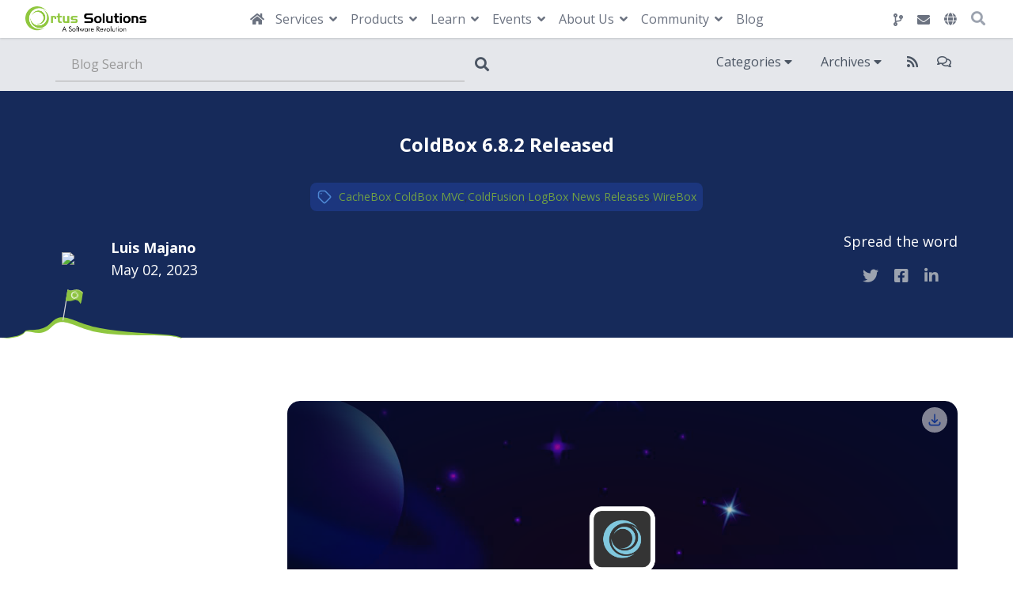

--- FILE ---
content_type: text/html;charset=utf-8
request_url: https://www.ortussolutions.com/blog/coldbox-682-released
body_size: 16587
content:
<!DOCTYPE html>
<html lang="en">
<head>
<title>ColdBox 6.8.2 Released</title>
<meta http-equiv="Content-Type" content="text/html; charset=UTF-8" />
<meta name="generator" content="ContentBox powered by ColdBox" />
<meta name="robots" content="index,follow" />
<meta name="viewport" content="width=device-width, initial-scale=1">
<meta name="description" content="&#x20;&#x20;&#x20;&amp;nbsp&#x3b;&#x20;Today&#x20;is&#x20;a&#x20;happy&#x20;day,&#x20;that&#x20;we&#x20;get&#x20;to&#x20;release&#x20;Cold" />
<meta name="keywords" content="Ortus&#x20;Solutions,&#x20;coldbox&#x20;home,&#x20;coldfusion,&#x20;coldfusion&#x20;applications,&#x20;codexwiki,&#x20;coldfusion&#x20;wiki,&#x20;cfml,&#x20;cfml&#x20;technologies,&#x20;web&#x20;applications" />
<meta property="og:title" content="ColdBox 6.8.2 Released" />
<meta property="og:type" content="article" />
<meta property="og:description" content="&#x20;&#x20;&#x20;&amp;nbsp&#x3b;&#x20;Today&#x20;is&#x20;a&#x20;happy&#x20;day,&#x20;that&#x20;we&#x20;get&#x20;to&#x20;release&#x20;Cold" />
<meta property="og:url" content="https://www.ortussolutions.comblog/coldbox-682-released" />
<meta property="og:image" content="https://www.ortussolutions.com/__media/contentbox:/2022/blog/coldbox-6.8-release.png" />
<!-- Base HREF for SES enabled URLs -->
<base href="https://www.ortussolutions.com"/>
<!-- Flag Triggered CSS -->
<!-- App CSS: /modules_app/contentbox-custom/_themes/ortus-2019/includes -->
<link rel="stylesheet" href="/modules_app/contentbox-custom/_themes/ortus-2019/includes/css/vendor.b5d2c23de9e03ef3e088.css">
<link rel="stylesheet" href="/modules_app/contentbox-custom/_themes/ortus-2019/includes/css/app.a40a964f37985624de12.css">
<!-- Fonts -->
<link rel='stylesheet' id='google-font-css' href='//fonts.googleapis.com/css?family=Open+Sans%3A300%2C400%2C700&#038;ver=2.0.1' type='text/css' media='all' />
<link href='https://fonts.googleapis.com/css?family=Source+Sans+Pro:200' rel='stylesheet' type='text/css'>
<script defer data-domain="ortussolutions.com" src="https://plausible.io/js/script.js"></script>
<!-- Box Life Store Global Styles -->
<style>
.cbwire-yellow { color: #EDC11C !important; }
.bg-simple-cards { background-color: rgb(240, 243, 252) !important; }
.achieve-block-size { width: 550px; }
.pagingrow {
margin-bottom: 180px !important;
}
.gumroad .cart-button {
top: 3.5rem !important;
right: 0.6rem !important;
}
.profile-card-2:hover{ box-shadow: 0px 5px 10px #c8c8c8 !important; }
#sprd-main {
font-size: 15px;
}
.text-darkblue{
color: #2a3e72;
}
#webinars-year-tags{
.nav-pills>li.active>a, .nav-pills>li.active>a:focus, .nav-pills>li.active>a:hover {
color: #fff !important;
background-color: #A3A3A3 !important;
}
.nav>li>a:hover, .nav>li>a:focus {
background-color: #A3A3A3 !important;
}
}
.list-decimal {
list-style: decimal !important;
}
</style>
<style>
#body-post p, #body-post pre { margin-bottom: 1.5rem }
#body-post blockquote{ background: no-repeat url(/__media/2023/blog/blog-quote-bg.svg);border-left:none;padding-left: 10%;padding-right: 10%;text-align:center;font-size:1.75rem}
#body-post blockquote .author, #body-post blockquote cite{ font-size:1.25rem;line-height:1.5rem }
#body-post blockquote:before { content: url(/__media/2023/blog/open-quotes.svg);text-indent: initial;font-size: 2.5rem;display: block;width: 40px;margin: auto;}
</style>
<!-- Plausible -->
<script defer data-domain="ortussolutions.com" src="https://plausible.io/js/script.js"></script>
<!-- Google Tag Manager -->
<script>(function(w,d,s,l,i){w[l]=w[l]||[];w[l].push({'gtm.start':
new Date().getTime(),event:'gtm.js'});var f=d.getElementsByTagName(s)[0],
j=d.createElement(s),dl=l!='dataLayer'?'&l='+l:'';j.async=true;j.src=
'https://www.googletagmanager.com/gtm.js?id='+i+dl;f.parentNode.insertBefore(j,f);
})(window,document,'script','dataLayer','GTM-NPHF28LL');</script>
<!-- End Google Tag Manager -->
<!-- Meta tag for openAI domain verification -->
<meta name="msvalidate.01" content="A2AF1D85C1BEC92BF01780C5FE6B0DF0" />
</head>
<body class="blog line-numbers ">
<!-- Google Tag Manager (noscript) -->
<noscript><iframe src="https://www.googletagmanager.com/ns.html?id=GTM-NPHF28LL"
height="0" width="0" style="display:none;visibility:hidden"></iframe></noscript>
<!-- End Google Tag Manager (noscript) -->
<div class="main">
<div id="app">
<header id="header-main" data-offset-top="0">
<nav id="" class="tw-bg-white tw-shadow" role="navigation">
<main-nav
logo-path="/modules_app/contentbox-custom/_themes/ortus-2019/includes/images/static/ortus-logo-main.png"
logo-icon-path="/modules_app/contentbox-custom/_themes/ortus-2019/includes/images/static/ortus-mini-icon.png"
home-url="/"
:initial-menu="[{&quot;SUBPAGEMENU&quot;:[{&quot;LINK&quot;:&quot;https://www.ortussolutions.com/nearshoring-services&quot;,&quot;TITLE&quot;:&quot;Nearshoring Services&quot;},{&quot;LINK&quot;:&quot;https://www.ortussolutions.com/ortus-ai-services&quot;,&quot;TITLE&quot;:&quot;Ortus AI services&quot;},{&quot;LINK&quot;:&quot;https://www.ortussolutions.com/services/development&quot;,&quot;TITLE&quot;:&quot;Development&quot;},{&quot;LINK&quot;:&quot;https://www.ortussolutions.com/services/staff-augmentation&quot;,&quot;TITLE&quot;:&quot;Staff Augmentation&quot;},{&quot;LINK&quot;:&quot;https://www.ortussolutions.com/services/support&quot;,&quot;TITLE&quot;:&quot;Professional Support&quot;},{&quot;LINK&quot;:&quot;https://www.ortussolutions.com/services/devops&quot;,&quot;TITLE&quot;:&quot;DevOps&quot;},{&quot;LINK&quot;:&quot;https://www.ortussolutions.com/services/coldfusion-consulting&quot;,&quot;TITLE&quot;:&quot;ColdFusion Consulting&quot;},{&quot;LINK&quot;:&quot;https://www.ortussolutions.com/services/training&quot;,&quot;TITLE&quot;:&quot;Training&quot;},{&quot;LINK&quot;:&quot;https://www.ortussolutions.com/services/legacy-web-application-migration-strategy&quot;,&quot;TITLE&quot;:&quot;Legacy Modernization&quot;},{&quot;LINK&quot;:&quot;https://www.ortussolutions.com/services/government&quot;,&quot;TITLE&quot;:&quot;Government&quot;},{&quot;LINK&quot;:&quot;https://www.ortussolutions.com/services/hosting&quot;,&quot;TITLE&quot;:&quot;Hosting&quot;},{&quot;LINK&quot;:&quot;https://www.ortussolutions.com/services/elasticsearch-solutions&quot;,&quot;TITLE&quot;:&quot;Elasticsearch Solutions&quot;},{&quot;LINK&quot;:&quot;https://www.ortussolutions.com/services/dba&quot;,&quot;TITLE&quot;:&quot;DBA Consulting&quot;},{&quot;LINK&quot;:&quot;https://www.ortussolutions.com/services/mobile-app&quot;,&quot;TITLE&quot;:&quot;Mobile App&quot;},{&quot;LINK&quot;:&quot;https://www.ortussolutions.com/services/uxui&quot;,&quot;TITLE&quot;:&quot;UX/UI&quot;},{&quot;LINK&quot;:&quot;https://www.ortussolutions.com/services/quality-assurance&quot;,&quot;TITLE&quot;:&quot;Quality Assurance&quot;},{&quot;LINK&quot;:&quot;https://www.ortussolutions.com/services/security-performance&quot;,&quot;TITLE&quot;:&quot;Security &amp; Performance&quot;},{&quot;LINK&quot;:&quot;https://www.ortussolutions.com/services/business-intelligence&quot;,&quot;TITLE&quot;:&quot;Business Intelligence&quot;}],&quot;LINK&quot;:&quot;https://www.ortussolutions.com/services&quot;,&quot;TITLE&quot;:&quot;Services&quot;},{&quot;SUBPAGEMENU&quot;:[{&quot;LINK&quot;:&quot;https://www.ortussolutions.com/products/boxlang&quot;,&quot;TITLE&quot;:&quot;BoxLang&quot;},{&quot;LINK&quot;:&quot;https://www.ortussolutions.com/products/cloud-servers&quot;,&quot;TITLE&quot;:&quot;Cloud Servers&quot;},{&quot;LINK&quot;:&quot;https://www.ortussolutions.com/products/coldbox&quot;,&quot;TITLE&quot;:&quot;ColdBox MVC&quot;},{&quot;LINK&quot;:&quot;https://www.ortussolutions.com/products/contentbox&quot;,&quot;TITLE&quot;:&quot;ContentBox Modular CMS&quot;},{&quot;LINK&quot;:&quot;https://www.ortussolutions.com/products/commandbox&quot;,&quot;TITLE&quot;:&quot;CommandBox&quot;},{&quot;LINK&quot;:&quot;https://www.ortussolutions.com/products/commandbox-pro&quot;,&quot;TITLE&quot;:&quot;CommandBox Pro&quot;},{&quot;LINK&quot;:&quot;https://www.ortussolutions.com/products/cfcasts&quot;,&quot;TITLE&quot;:&quot;CFCasts&quot;},{&quot;LINK&quot;:&quot;https://www.ortussolutions.com/products/testbox&quot;,&quot;TITLE&quot;:&quot;TestBox&quot;},{&quot;LINK&quot;:&quot;https://www.ortussolutions.com/products/cbwire&quot;,&quot;TITLE&quot;:&quot;CBWIRE&quot;},{&quot;LINK&quot;:&quot;https://www.ortussolutions.com/products/forgebox&quot;,&quot;TITLE&quot;:&quot;FORGEBOX&quot;},{&quot;LINK&quot;:&quot;https://www.ortussolutions.com/products/cachebox&quot;,&quot;TITLE&quot;:&quot;CacheBox&quot;},{&quot;LINK&quot;:&quot;https://www.ortussolutions.com/products/logbox&quot;,&quot;TITLE&quot;:&quot;LogBox&quot;},{&quot;LINK&quot;:&quot;https://www.ortussolutions.com/products/wirebox&quot;,&quot;TITLE&quot;:&quot;WireBox&quot;},{&quot;LINK&quot;:&quot;https://www.ortussolutions.com/products/commandbox-service-manager&quot;,&quot;TITLE&quot;:&quot;CommandBox Service Manager&quot;},{&quot;LINK&quot;:&quot;https://www.ortussolutions.com/products/fusion-reactor&quot;,&quot;TITLE&quot;:&quot;Fusion Reactor&quot;},{&quot;LINK&quot;:&quot;https://www.ortussolutions.com/products/redis-lucee&quot;,&quot;TITLE&quot;:&quot;Redis Lucee Extension&quot;},{&quot;LINK&quot;:&quot;https://www.ortussolutions.com/products/couchbase-lucee&quot;,&quot;TITLE&quot;:&quot;Couchbase Lucee Extension&quot;},{&quot;LINK&quot;:&quot;https://www.ortussolutions.com/products/orm-extension&quot;,&quot;TITLE&quot;:&quot;ORM Extension&quot;},{&quot;LINK&quot;:&quot;https://www.ortussolutions.com/products/mongodb-lucee&quot;,&quot;TITLE&quot;:&quot;MongoDB Lucee Extension&quot;},{&quot;LINK&quot;:&quot;https://www.ortussolutions.com/products/ortuspdf&quot;,&quot;TITLE&quot;:&quot;Ortus PDF Extension&quot;},{&quot;LINK&quot;:&quot;https://www.ortussolutions.com/products/cfcouchbase&quot;,&quot;TITLE&quot;:&quot;CFCouchbase&quot;}],&quot;LINK&quot;:&quot;https://www.ortussolutions.com/products&quot;,&quot;TITLE&quot;:&quot;Products&quot;},{&quot;SUBPAGEMENU&quot;:[{&quot;LINK&quot;:&quot;https://www.ortussolutions.com/learn/courses&quot;,&quot;TITLE&quot;:&quot;Courses&quot;},{&quot;LINK&quot;:&quot;https://www.ortussolutions.com/learn/product-documentation&quot;,&quot;TITLE&quot;:&quot;Product Documentation&quot;},{&quot;LINK&quot;:&quot;https://www.ortussolutions.com/learn/books&quot;,&quot;TITLE&quot;:&quot;Books&quot;},{&quot;LINK&quot;:&quot;https://www.ortussolutions.com/learn/cfcasts&quot;,&quot;TITLE&quot;:&quot;CFCasts&quot;}],&quot;LINK&quot;:&quot;https://www.ortussolutions.com/learn&quot;,&quot;TITLE&quot;:&quot;Learn&quot;},{&quot;SUBPAGEMENU&quot;:[{&quot;LINK&quot;:&quot;https://www.ortussolutions.com/events/webinars&quot;,&quot;TITLE&quot;:&quot;Webinars&quot;},{&quot;LINK&quot;:&quot;https://www.ortussolutions.com/events/into-the-box-2024&quot;,&quot;TITLE&quot;:&quot;Into The Box 2024 Videos&quot;},{&quot;LINK&quot;:&quot;https://www.ortussolutions.com/events/into-the-box-2023&quot;,&quot;TITLE&quot;:&quot;Into The Box 2023 Videos&quot;}],&quot;LINK&quot;:&quot;https://www.ortussolutions.com/events&quot;,&quot;TITLE&quot;:&quot;Events&quot;},{&quot;SUBPAGEMENU&quot;:[{&quot;LINK&quot;:&quot;https://www.ortussolutions.com/about-us/external-news&quot;,&quot;TITLE&quot;:&quot;External News&quot;},{&quot;LINK&quot;:&quot;https://www.ortussolutions.com/about-us/partners-resellers&quot;,&quot;TITLE&quot;:&quot;Partners &amp; Resellers&quot;},{&quot;LINK&quot;:&quot;https://www.ortussolutions.com/about-us/careers&quot;,&quot;TITLE&quot;:&quot;Careers&quot;},{&quot;LINK&quot;:&quot;https://www.ortussolutions.com/about-us/shop&quot;,&quot;TITLE&quot;:&quot;Shop&quot;},{&quot;LINK&quot;:&quot;https://www.ortussolutions.com/about-us/sponsors&quot;,&quot;TITLE&quot;:&quot;Sponsors&quot;},{&quot;LINK&quot;:&quot;https://www.ortussolutions.com/about-us/testimonials&quot;,&quot;TITLE&quot;:&quot;Testimonials&quot;},{&quot;LINK&quot;:&quot;https://www.ortussolutions.com/about-us/ortus-privacy-policy&quot;,&quot;TITLE&quot;:&quot;Ortus Privacy Policy&quot;}],&quot;LINK&quot;:&quot;https://www.ortussolutions.com/about-us&quot;,&quot;TITLE&quot;:&quot;About Us&quot;},{&quot;SUBPAGEMENU&quot;:[{&quot;LINK&quot;:&quot;https://www.ortussolutions.com/community/forgebox&quot;,&quot;TITLE&quot;:&quot;FORGEBOX&quot;},{&quot;LINK&quot;:&quot;https://www.ortussolutions.com/community/slack&quot;,&quot;TITLE&quot;:&quot;Slack&quot;},{&quot;LINK&quot;:&quot;https://www.ortussolutions.com/community/discussions&quot;,&quot;TITLE&quot;:&quot;Discussions&quot;},{&quot;LINK&quot;:&quot;https://www.ortussolutions.com/community/supporters&quot;,&quot;TITLE&quot;:&quot;Supporters&quot;},{&quot;LINK&quot;:&quot;https://www.ortussolutions.com/community/modernize-or-die-podcast&quot;,&quot;TITLE&quot;:&quot;Modernize Or Die Podcast&quot;}],&quot;LINK&quot;:&quot;https://www.ortussolutions.com/community&quot;,&quot;TITLE&quot;:&quot;Community&quot;}]"
:initial-secondary-menu="{&quot;listClass&quot;:&quot;&quot;,&quot;menuID&quot;:&quot;b36c25a8-b1ef-11ec-b413-25627f573506&quot;,&quot;slug&quot;:&quot;secondary-menu&quot;,&quot;createdDate&quot;:&quot;2017-03-27T17:12:42+00:00&quot;,&quot;menuClass&quot;:&quot;nav nav-pills&quot;,&quot;listType&quot;:&quot;ul&quot;,&quot;menuItems&quot;:[{&quot;children&quot;:[],&quot;data&quot;:&quot;{\&quot;icon\&quot;:\&quot;fas fa-code-branch\&quot;}&quot;,&quot;itemClass&quot;:&quot;&quot;,&quot;createdDate&quot;:&quot;2025-03-10T20:56:25+00:00&quot;,&quot;urlClass&quot;:&quot;tw-text-gray-400&quot;,&quot;url&quot;:&quot;https://github.com/ortus-solutions&quot;,&quot;target&quot;:&quot;_blank&quot;,&quot;active&quot;:true,&quot;modifiedDate&quot;:&quot;2025-03-10T20:56:25+00:00&quot;,&quot;menuItemID&quot;:&quot;8a809c15956cb41d019581d835f40022&quot;,&quot;label&quot;:&quot;Ortus Github Repository&quot;,&quot;menuType&quot;:&quot;URL&quot;},{&quot;children&quot;:[],&quot;data&quot;:&quot;{ \&quot;icon\&quot;: \&quot;fa fa-envelope\&quot; }&quot;,&quot;itemClass&quot;:&quot;&quot;,&quot;createdDate&quot;:&quot;2025-03-10T20:56:25+00:00&quot;,&quot;urlClass&quot;:&quot;tw-text-gray-400&quot;,&quot;url&quot;:&quot;/contact&quot;,&quot;target&quot;:&quot;_self&quot;,&quot;active&quot;:true,&quot;modifiedDate&quot;:&quot;2025-03-10T20:56:25+00:00&quot;,&quot;menuItemID&quot;:&quot;8a809c15956cb41d019581d835f40023&quot;,&quot;label&quot;:&quot;Contact&quot;,&quot;menuType&quot;:&quot;URL&quot;}],&quot;modifiedDate&quot;:&quot;2017-03-27T17:12:42+00:00&quot;,&quot;title&quot;:&quot;Secondary menu&quot;}"
:initial-lang-menu="{&quot;listClass&quot;:&quot;&quot;,&quot;menuID&quot;:&quot;754a03ee-c6d1-47a9-8111-7db9a5969409&quot;,&quot;slug&quot;:&quot;lang&quot;,&quot;createdDate&quot;:&quot;2025-12-09T22:38:03+00:00&quot;,&quot;menuClass&quot;:&quot;&quot;,&quot;listType&quot;:&quot;ul&quot;,&quot;menuItems&quot;:[{&quot;children&quot;:[],&quot;data&quot;:&quot;&quot;,&quot;itemClass&quot;:&quot;&quot;,&quot;createdDate&quot;:&quot;2025-12-09T22:38:03+00:00&quot;,&quot;urlClass&quot;:&quot;&quot;,&quot;url&quot;:&quot;/es&quot;,&quot;target&quot;:&quot;_self&quot;,&quot;active&quot;:true,&quot;modifiedDate&quot;:&quot;2025-12-09T22:38:03+00:00&quot;,&quot;menuItemID&quot;:&quot;73d8dacd-5e02-4c33-a059-01c58beeff82&quot;,&quot;label&quot;:&quot;Español&quot;,&quot;menuType&quot;:&quot;URL&quot;},{&quot;children&quot;:[],&quot;data&quot;:&quot;&quot;,&quot;itemClass&quot;:&quot;&quot;,&quot;createdDate&quot;:&quot;2025-12-09T22:38:03+00:00&quot;,&quot;urlClass&quot;:&quot;&quot;,&quot;url&quot;:&quot;/&quot;,&quot;target&quot;:&quot;_self&quot;,&quot;active&quot;:true,&quot;modifiedDate&quot;:&quot;2025-12-09T22:38:03+00:00&quot;,&quot;menuItemID&quot;:&quot;934cbd1a-6d5f-4fa6-acc8-d96c21134b19&quot;,&quot;label&quot;:&quot;English&quot;,&quot;menuType&quot;:&quot;URL&quot;}],&quot;modifiedDate&quot;:&quot;2025-12-09T22:38:03+00:00&quot;,&quot;title&quot;:&quot;Lang&quot;}"/>
</nav><!-- /.main-navigation -->
</header>
<div class="tw-bg-gray-200 collapse" id="universalSearch">
<div class="container card card-body tw-p-3">
<div class="tw-mt-1 tw-relative">
<div class="tw-absolute tw-inset-y-0 tw-left-0 tw-pl-3 tw-flex tw-items-center tw-pointer-events-none">
<span class="tw-text-gray-500 sm:tw-text-sm">
<svg
class="tw-w-5 tw-h-5"
fill="none"
stroke="currentColor"
viewBox="0 0 24 24"
xmlns="http://www.w3.org/2000/svg"
>
<path
stroke-linecap="round"
stroke-linejoin="round"
stroke-width="2"
d="M21 21l-6-6m2-5a7 7 0 11-14 0 7 7 0 0114 0z"
/>
</svg>
</span>
</div>
<form action="https&#x3a;&#x2f;&#x2f;www.ortussolutions.com&#x2f;__search" name="body-search-form" method="POST" role="form" id="body-search-form">
<input type="text" name="q" id="universalSearchField" placeholder="Site&#x20;Search..." class="tw-bg-transparent&#x20;tw-rounded-lg&#x20;focus&#x3a;tw-ring-gray-500&#x20;focus&#x3a;tw-border-gray-500&#x20;tw-block&#x20;tw-w-full&#x20;tw-pl-10&#x20;tw-pr-12&#x20;sm&#x3a;tw-text-sm"/>
</form>
<div class="tw-absolute tw-inset-y-0 tw-right-0 tw-flex tw-items-center">
<a
role="button"
aria-expanded="false"
data-placement="bottom"
title="Clean up"
class="tw-flex tw-items-center focus:tw-ring-indigo-500 focus:tw-border-indigo-500 tw-h-full tw-py-0 tw-px-3 tw-border-transparent tw-bg-transparent tw-text-gray-500 sm:tw-text-sm tw-rounded-md"
onclick="document.getElementById( 'universalSearchField' ).value = ''"
>
<svg
xmlns="http://www.w3.org/2000/svg"
class="tw-h-6 tw-w-6"
fill="none"
viewBox="0 0 24 24"
stroke="currentColor"
>
<path
stroke-linecap="round"
stroke-linejoin="round"
stroke-width="2"
d="M19 7l-.867 12.142A2 2 0 0116.138 21H7.862a2 2 0 01-1.995-1.858L5 7m5 4v6m4-6v6m1-10V4a1 1 0 00-1-1h-4a1 1 0 00-1 1v3M4 7h16"
/>
</svg>
</a>
<a
data-toggle="collapse"
href="#universalSearch"
role="button"
aria-expanded="false"
aria-controls="universalSearch"
data-placement="bottom"
title="Close"
class="tw-flex tw-items-center tw-h-full tw-py-0 tw-px-3 tw-border-0 tw-border-transparent tw-bg-transparent tw-text-gray-500 sm:tw-text-sm tw-rounded-md focus:tw-outline-none focus:tw-ring-transparent"
>
<svg
class="tw-w-5 tw-h-5"
fill="none"
stroke="currentColor"
viewBox="0 0 24 24"
xmlns="http://www.w3.org/2000/svg"
>
<path
stroke-linecap="round"
stroke-linejoin="round"
stroke-width="2"
d="M6 18L18 6M6 6l12 12"
/>
</svg>
</a>
</div>
</div>
</div>
</div>
<div class="tw-bg-gray-200 tw-text-gray-800">
<div class="container">
<div
class="tw-grid tw-pb-3 tw-pt-1 tw-grid-flow-col tw-grid-cols-1 tw-content-center tw-items-center
md:tw-grid-cols-2 tw-grid-rows-1 tw-gap-4"
>
<div class="tw-flex-auto tw-items-center tw-pt-2">
<form action="https&#x3a;&#x2f;&#x2f;www.ortussolutions.com&#x2f;blog&#x2f;search" name="searchForm" method="POST" id="searchForm">
<div class="input-group">
<input type="text" name="q" placeholder="Search" class="form-control" id="q"/>
<span class="input-group-btn">
<button class="btn btn-primary" type="submit">
<i class="fa fa-search"></i>
</button>
</span>
</div>
</form>
</div>
<div class="tw-hidden md:tw-block tw-text-right">
<button
class="tw-bg-transparent hover:tw-bg-gray-500 hover:tw-bg-opacity-25 tw-text-gray-600
tw-py-2 tw-px-2 md:tw-px-4 hover:tw-border hover:tw-border-gray-500 hover:tw-text-gray-900 tw-rounded"
type="button"
data-toggle="collapse"
data-target="#categoriesSection"
aria-expanded="false"
aria-controls="categoriesSection"
onclick="setTimeout( function(){ $( '#searchCategory' ).focus(); }, 150 )"
>
Categories
<i
class="fas fa-caret-down"
aria-hidden="true"
>
</i>
</button>
<button
class="tw-bg-transparent hover:tw-bg-gray-500 hover:tw-bg-opacity-25 tw-text-gray-600
tw-py-2 tw-px-2 md:tw-px-4 hover:tw-border hover:tw-border-gray-500 hover:tw-text-gray-900 tw-rounded"
type="button"
data-toggle="collapse"
data-target="#archivesSection"
aria-expanded="false"
aria-controls="archivesSection"
>
Archives
<i
class="fas fa-caret-down"
aria-hidden="true"
>
</i>
</button>
<a
class="tw-bg-transparent hover:tw-bg-gray-500 hover:tw-bg-opacity-25 tw-text-gray-600
tw-py-2 tw-px-3 hover:tw-border hover:tw-border-gray-500 hover:tw-text-gray-900 tw-rounded"
href="https://www.ortussolutions.com/blog/rss"
title="RSS"
alt="RSS"
>
<i class="fas fa-rss"></i>
</a>
<a
class="tw-bg-transparent hover:tw-bg-gray-500 hover:tw-bg-opacity-25 tw-text-gray-600
tw-py-2 tw-px-2 hover:tw-border hover:tw-border-gray-500 hover:tw-text-gray-900 tw-rounded"
href="https://www.ortussolutions.com/blog/rss/comments/coldbox-682-released"
title="RSS Entry Comments"
alt="RSS Entry Comments"
>
<i class="far fa-comments"></i>
</a>
</div>
</div>
</div>
</div>
<div class="tw-bg-gray-200 tw-text-gray-600">
<div class="container tw-relative tw-z-10"> 
<div
class="collapse"
id="categoriesSection"
>
<category-search
:categories = '[{"categoryID":"8a808b9b848006600184f377a0b600ca","slug":"12-days-of-christmas-itb-2022-video-release","createdDate":"2022-12-08T20:40:14+00:00","numberOfPages":"0","numberOfEntries":"12","category":"12 Days of Christmas - ITB 2022 Video Release","numberOfContentStore":"0","modifiedDate":"2022-12-08T20:40:14+00:00","isPublic":true},{"categoryID":"b4b47442-b1ef-11ec-b413-25627f573506","slug":"12-modules-of-forgebox-christmas","createdDate":"2017-12-12T23:32:51+00:00","numberOfPages":"0","numberOfEntries":"12","category":"12 Modules of (ForgeBox) Christmas","numberOfContentStore":"0","modifiedDate":"2017-12-13T23:45:30+00:00","isPublic":true},{"categoryID":"b4b47212-b1ef-11ec-b413-25627f573506","slug":"12-tips-of-commandbox-christmas","createdDate":"2016-12-15T14:50:25+00:00","numberOfPages":"0","numberOfEntries":"24","category":"12 Tips of (CommandBox) Christmas","numberOfContentStore":"0","modifiedDate":"2016-12-15T14:50:25+00:00","isPublic":true},{"categoryID":"b4b47262-b1ef-11ec-b413-25627f573506","slug":"12-tips-of-contentbox-christmas","createdDate":"2016-12-15T17:40:39+00:00","numberOfPages":"0","numberOfEntries":"24","category":"12 Tips of (ContentBox) Christmas","numberOfContentStore":"0","modifiedDate":"2017-12-24T18:29:36+00:00","isPublic":true},{"categoryID":"b4b4787a-b1ef-11ec-b413-25627f573506","slug":"adobe","createdDate":"2020-11-13T15:32:18+00:00","numberOfPages":"0","numberOfEntries":"5","category":"Adobe","numberOfContentStore":"0","modifiedDate":"2020-11-13T15:32:18+00:00","isPublic":true},{"categoryID":"b4b469e8-b1ef-11ec-b413-25627f573506","slug":"books","createdDate":"2016-08-16T19:57:15+00:00","numberOfPages":"0","numberOfEntries":"4","category":"Books","numberOfContentStore":"0","modifiedDate":"2016-08-16T19:57:14+00:00","isPublic":true},{"categoryID":"8a809c898efc4110018f4f905ad0001d","slug":"boxlang","createdDate":"2024-05-06T20:20:12+00:00","numberOfPages":"0","numberOfEntries":"69","category":"BoxLang","numberOfContentStore":"0","modifiedDate":"2024-05-16T15:10:20+00:00","isPublic":true},{"categoryID":"b4b47712-b1ef-11ec-b413-25627f573506","slug":"boxlife","createdDate":"2020-04-13T11:17:18+00:00","numberOfPages":"0","numberOfEntries":"0","category":"BoxLife","numberOfContentStore":"0","modifiedDate":"2020-04-13T11:17:18+00:00","isPublic":true},{"categoryID":"b4b46484-b1ef-11ec-b413-25627f573506","slug":"cachebox","createdDate":"2016-08-16T19:57:15+00:00","numberOfPages":"0","numberOfEntries":"76","category":"CacheBox","numberOfContentStore":"1","modifiedDate":"2016-08-16T19:57:14+00:00","isPublic":true},{"categoryID":"b4b46df8-b1ef-11ec-b413-25627f573506","slug":"cfbuilder","createdDate":"2016-08-16T19:57:15+00:00","numberOfPages":"0","numberOfEntries":"23","category":"CFBuilder","numberOfContentStore":"0","modifiedDate":"2016-08-16T19:57:14+00:00","isPublic":true},{"categoryID":"b4b477b2-b1ef-11ec-b413-25627f573506","slug":"cfcasts","createdDate":"2020-07-01T07:09:56+00:00","numberOfPages":"0","numberOfEntries":"19","category":"CFCasts","numberOfContentStore":"0","modifiedDate":"2020-07-01T07:09:56+00:00","isPublic":true},{"categoryID":"b4b474e2-b1ef-11ec-b413-25627f573506","slug":"cfconfig","createdDate":"2018-09-18T20:23:59+00:00","numberOfPages":"0","numberOfEntries":"7","category":"CFConfig","numberOfContentStore":"0","modifiedDate":"2018-09-18T20:23:59+00:00","isPublic":true},{"categoryID":"b4b4684e-b1ef-11ec-b413-25627f573506","slug":"cfcouchbase","createdDate":"2016-08-16T19:57:15+00:00","numberOfPages":"0","numberOfEntries":"10","category":"CFCouchbase","numberOfContentStore":"0","modifiedDate":"2018-01-17T11:48:55+00:00","isPublic":true},{"categoryID":"b4b46b28-b1ef-11ec-b413-25627f573506","slug":"cloud","createdDate":"2016-08-16T19:57:15+00:00","numberOfPages":"0","numberOfEntries":"16","category":"Cloud","numberOfContentStore":"0","modifiedDate":"2016-08-16T19:57:14+00:00","isPublic":true},{"categoryID":"b4b46f38-b1ef-11ec-b413-25627f573506","slug":"coldbox-connection","createdDate":"2016-08-16T19:57:15+00:00","numberOfPages":"0","numberOfEntries":"31","category":"ColdBox Connection","numberOfContentStore":"0","modifiedDate":"2016-08-16T19:57:14+00:00","isPublic":true},{"categoryID":"b4b46326-b1ef-11ec-b413-25627f573506","slug":"coldbox-mvc","createdDate":"2016-08-16T19:57:15+00:00","numberOfPages":"0","numberOfEntries":"998","category":"ColdBox MVC","numberOfContentStore":"2","modifiedDate":"2018-02-06T14:52:44+00:00","isPublic":true},{"categoryID":"8a808d6790b6fa3f0190c25786490077","slug":"ColdBox MVC","createdDate":"2024-07-17T20:17:14+00:00","numberOfPages":"0","numberOfEntries":"0","category":"ColdBox MVC","numberOfContentStore":"1","modifiedDate":"2024-07-17T20:17:14+00:00","isPublic":true},{"categoryID":"8a808d6790b6fa3f0190c257860c0075","slug":"ColdBox MVC","createdDate":"2024-07-17T20:17:14+00:00","numberOfPages":"0","numberOfEntries":"0","category":"ColdBox MVC","numberOfContentStore":"1","modifiedDate":"2024-07-17T20:17:14+00:00","isPublic":true},{"categoryID":"8a808d6790b6fa3f0190c25785cf0073","slug":"ColdBox MVC","createdDate":"2024-07-17T20:17:14+00:00","numberOfPages":"0","numberOfEntries":"0","category":"ColdBox MVC","numberOfContentStore":"1","modifiedDate":"2024-07-17T20:17:14+00:00","isPublic":true},{"categoryID":"8a808d6790b6fa3f0190c25785940071","slug":"ColdBox MVC","createdDate":"2024-07-17T20:17:14+00:00","numberOfPages":"0","numberOfEntries":"0","category":"ColdBox MVC","numberOfContentStore":"1","modifiedDate":"2024-07-17T20:17:14+00:00","isPublic":true},{"categoryID":"b4b462ae-b1ef-11ec-b413-25627f573506","slug":"coldfusion","createdDate":"2016-08-16T19:57:15+00:00","numberOfPages":"0","numberOfEntries":"152","category":"ColdFusion","numberOfContentStore":"0","modifiedDate":"2018-02-06T14:52:44+00:00","isPublic":true},{"categoryID":"b4b468f8-b1ef-11ec-b413-25627f573506","slug":"commandbox","createdDate":"2016-08-16T19:57:15+00:00","numberOfPages":"0","numberOfEntries":"205","category":"CommandBox","numberOfContentStore":"0","modifiedDate":"2017-10-31T11:48:23+00:00","isPublic":true},{"categoryID":"b4b463da-b1ef-11ec-b413-25627f573506","slug":"community","createdDate":"2016-08-16T19:57:15+00:00","numberOfPages":"0","numberOfEntries":"360","category":"Community","numberOfContentStore":"0","modifiedDate":"2018-02-06T14:52:44+00:00","isPublic":true},{"categoryID":"b4b46b78-b1ef-11ec-b413-25627f573506","slug":"conferences","createdDate":"2016-08-16T19:57:15+00:00","numberOfPages":"0","numberOfEntries":"130","category":"Conferences","numberOfContentStore":"0","modifiedDate":"2018-01-15T11:56:33+00:00","isPublic":true},{"categoryID":"b4b46380-b1ef-11ec-b413-25627f573506","slug":"contentbox-cms","createdDate":"2016-08-16T19:57:15+00:00","numberOfPages":"4","numberOfEntries":"168","category":"ContentBox CMS","numberOfContentStore":"3","modifiedDate":"2017-12-24T18:29:36+00:00","isPublic":true},{"categoryID":"b4b4670e-b1ef-11ec-b413-25627f573506","slug":"couchbase","createdDate":"2016-08-16T19:57:15+00:00","numberOfPages":"0","numberOfEntries":"19","category":"Couchbase","numberOfContentStore":"0","modifiedDate":"2018-01-17T11:48:55+00:00","isPublic":true},{"categoryID":"b4b47352-b1ef-11ec-b413-25627f573506","slug":"customers","createdDate":"2017-05-19T15:25:09+00:00","numberOfPages":"0","numberOfEntries":"5","category":"Customers","numberOfContentStore":"0","modifiedDate":"2017-05-19T15:50:39+00:00","isPublic":true},{"categoryID":"b4b4666e-b1ef-11ec-b413-25627f573506","slug":"databoss","createdDate":"2016-08-16T19:57:15+00:00","numberOfPages":"0","numberOfEntries":"16","category":"DataBoss","numberOfContentStore":"0","modifiedDate":"2016-08-16T19:57:14+00:00","isPublic":true},{"categoryID":"b4b46bc8-b1ef-11ec-b413-25627f573506","slug":"docbox","createdDate":"2016-08-16T19:57:15+00:00","numberOfPages":"0","numberOfEntries":"0","category":"DocBox","numberOfContentStore":"0","modifiedDate":"2016-08-16T19:57:14+00:00","isPublic":true},{"categoryID":"b4b47302-b1ef-11ec-b413-25627f573506","slug":"docker","createdDate":"2017-04-16T14:24:27+00:00","numberOfPages":"0","numberOfEntries":"18","category":"Docker","numberOfContentStore":"0","modifiedDate":"2017-12-24T18:29:36+00:00","isPublic":true},{"categoryID":"b4b46f88-b1ef-11ec-b413-25627f573506","slug":"eclipse","createdDate":"2016-08-16T19:57:15+00:00","numberOfPages":"0","numberOfEntries":"11","category":"Eclipse","numberOfContentStore":"0","modifiedDate":"2016-08-16T19:57:14+00:00","isPublic":true},{"categoryID":"b4b47172-b1ef-11ec-b413-25627f573506","slug":"elixir","createdDate":"2016-08-16T19:57:15+00:00","numberOfPages":"0","numberOfEntries":"6","category":"Elixir","numberOfContentStore":"0","modifiedDate":"2016-08-16T19:57:14+00:00","isPublic":true},{"categoryID":"b4b4657e-b1ef-11ec-b413-25627f573506","slug":"events","createdDate":"2016-08-16T19:57:15+00:00","numberOfPages":"0","numberOfEntries":"105","category":"Events","numberOfContentStore":"0","modifiedDate":"2017-08-25T10:04:58+00:00","isPublic":true},{"categoryID":"8a80880c96caff490196d5ed9ff4002a","slug":"external-news","createdDate":"2025-05-15T21:50:42+00:00","numberOfPages":"0","numberOfEntries":"0","category":"External News","numberOfContentStore":"118","modifiedDate":"2025-05-15T21:50:42+00:00","isPublic":true},{"categoryID":"b4b46998-b1ef-11ec-b413-25627f573506","slug":"forgebox","createdDate":"2016-08-16T19:57:15+00:00","numberOfPages":"0","numberOfEntries":"70","category":"ForgeBox","numberOfContentStore":"0","modifiedDate":"2016-08-16T19:57:14+00:00","isPublic":true},{"categoryID":"b4b467ae-b1ef-11ec-b413-25627f573506","slug":"fuseguard","createdDate":"2016-08-16T19:57:15+00:00","numberOfPages":"0","numberOfEntries":"3","category":"FuseGuard","numberOfContentStore":"0","modifiedDate":"2016-08-16T19:57:14+00:00","isPublic":true},{"categoryID":"b4b46948-b1ef-11ec-b413-25627f573506","slug":"fusionreactor","createdDate":"2016-08-16T19:57:15+00:00","numberOfPages":"0","numberOfEntries":"4","category":"FusionReactor","numberOfContentStore":"0","modifiedDate":"2016-08-16T19:57:14+00:00","isPublic":true},{"categoryID":"b4b46ad8-b1ef-11ec-b413-25627f573506","slug":"hosting","createdDate":"2016-08-16T19:57:15+00:00","numberOfPages":"0","numberOfEntries":"5","category":"Hosting","numberOfContentStore":"0","modifiedDate":"2016-08-16T19:57:14+00:00","isPublic":true},{"categoryID":"b4b473f2-b1ef-11ec-b413-25627f573506","slug":"ide","createdDate":"2017-11-29T17:38:06+00:00","numberOfPages":"0","numberOfEntries":"4","category":"IDE","numberOfContentStore":"0","modifiedDate":"2017-11-29T17:38:06+00:00","isPublic":true},{"categoryID":"b4b46d08-b1ef-11ec-b413-25627f573506","slug":"interceptors","createdDate":"2016-08-16T19:57:15+00:00","numberOfPages":"0","numberOfEntries":"13","category":"Interceptors","numberOfContentStore":"0","modifiedDate":"2016-08-16T19:57:14+00:00","isPublic":true},{"categoryID":"b4b467fe-b1ef-11ec-b413-25627f573506","slug":"into-the-box","createdDate":"2016-08-16T19:57:15+00:00","numberOfPages":"0","numberOfEntries":"89","category":"Into The Box","numberOfContentStore":"0","modifiedDate":"2018-01-15T11:56:33+00:00","isPublic":true},{"categoryID":"b4b470d2-b1ef-11ec-b413-25627f573506","slug":"ionic","createdDate":"2016-08-16T19:57:15+00:00","numberOfPages":"0","numberOfEntries":"2","category":"Ionic","numberOfContentStore":"0","modifiedDate":"2016-08-16T19:57:14+00:00","isPublic":true},{"categoryID":"b4b46e48-b1ef-11ec-b413-25627f573506","slug":"jobs","createdDate":"2016-08-16T19:57:15+00:00","numberOfPages":"0","numberOfEntries":"3","category":"Jobs","numberOfContentStore":"0","modifiedDate":"2016-08-16T19:57:14+00:00","isPublic":true},{"categoryID":"b4b473a2-b1ef-11ec-b413-25627f573506","slug":"legacy","createdDate":"2017-10-20T04:02:06+00:00","numberOfPages":"0","numberOfEntries":"7","category":"Legacy","numberOfContentStore":"0","modifiedDate":"2017-10-31T11:41:59+00:00","isPublic":true},{"categoryID":"8a808b828141f4160181458ea1aa0001","slug":"live-streams","createdDate":"2022-06-08T23:03:04+00:00","numberOfPages":"0","numberOfEntries":"7","category":"Live Streams","numberOfContentStore":"0","modifiedDate":"2022-06-08T23:03:04+00:00","isPublic":true},{"categoryID":"b4b465ce-b1ef-11ec-b413-25627f573506","slug":"logbox","createdDate":"2016-08-16T19:57:15+00:00","numberOfPages":"0","numberOfEntries":"59","category":"LogBox","numberOfContentStore":"1","modifiedDate":"2016-08-16T19:57:14+00:00","isPublic":true},{"categoryID":"b4b471c2-b1ef-11ec-b413-25627f573506","slug":"lucee","createdDate":"2016-09-29T10:24:51+00:00","numberOfPages":"0","numberOfEntries":"25","category":"Lucee","numberOfContentStore":"0","modifiedDate":"2017-10-31T11:48:23+00:00","isPublic":true},{"categoryID":"b4b4689e-b1ef-11ec-b413-25627f573506","slug":"lucee-extensions","createdDate":"2016-08-16T19:57:15+00:00","numberOfPages":"0","numberOfEntries":"23","category":"Lucee Extensions","numberOfContentStore":"0","modifiedDate":"2016-08-16T19:57:14+00:00","isPublic":true},{"categoryID":"b4b46da8-b1ef-11ec-b413-25627f573506","slug":"modules","createdDate":"2016-08-16T19:57:15+00:00","numberOfPages":"0","numberOfEntries":"95","category":"Modules","numberOfContentStore":"0","modifiedDate":"2017-12-24T18:29:36+00:00","isPublic":true},{"categoryID":"b4b4618c-b1ef-11ec-b413-25627f573506","slug":"news","createdDate":"2016-08-16T19:57:15+00:00","numberOfPages":"0","numberOfEntries":"776","category":"News","numberOfContentStore":"0","modifiedDate":"2018-02-06T14:52:44+00:00","isPublic":true},{"categoryID":"b4b47532-b1ef-11ec-b413-25627f573506","slug":"opensource","createdDate":"2018-10-23T12:37:48+00:00","numberOfPages":"0","numberOfEntries":"41","category":"OpenSource","numberOfContentStore":"0","modifiedDate":"2018-10-23T12:37:48+00:00","isPublic":true},{"categoryID":"b4b47028-b1ef-11ec-b413-25627f573506","slug":"orm","createdDate":"2016-08-16T19:57:15+00:00","numberOfPages":"0","numberOfEntries":"13","category":"ORM","numberOfContentStore":"0","modifiedDate":"2016-08-16T19:57:14+00:00","isPublic":true},{"categoryID":"b4b46fd8-b1ef-11ec-b413-25627f573506","slug":"ortus-developer-week","createdDate":"2016-08-16T19:57:15+00:00","numberOfPages":"0","numberOfEntries":"13","category":"Ortus Developer Week","numberOfContentStore":"0","modifiedDate":"2016-08-16T19:57:14+00:00","isPublic":true},{"categoryID":"b4b47082-b1ef-11ec-b413-25627f573506","slug":"ortus-pdf","createdDate":"2016-08-16T19:57:15+00:00","numberOfPages":"0","numberOfEntries":"0","category":"Ortus PDF","numberOfContentStore":"0","modifiedDate":"2016-08-16T19:57:14+00:00","isPublic":true},{"categoryID":"b4b472b2-b1ef-11ec-b413-25627f573506","slug":"ortus-university","createdDate":"2017-03-22T04:46:34+00:00","numberOfPages":"0","numberOfEntries":"2","category":"Ortus University","numberOfContentStore":"0","modifiedDate":"2017-04-07T12:27:10+00:00","isPublic":true},{"categoryID":"b4b46e98-b1ef-11ec-b413-25627f573506","slug":"patches","createdDate":"2016-08-16T19:57:15+00:00","numberOfPages":"0","numberOfEntries":"2","category":"Patches","numberOfContentStore":"0","modifiedDate":"2016-08-16T19:57:14+00:00","isPublic":true},{"categoryID":"8a808ba38099fede0181458edc990067","slug":"patreons","createdDate":"2022-06-08T23:03:19+00:00","numberOfPages":"0","numberOfEntries":"7","category":"Patreons","numberOfContentStore":"0","modifiedDate":"2022-06-08T23:03:19+00:00","isPublic":true},{"categoryID":"b4b46cb8-b1ef-11ec-b413-25627f573506","slug":"plugins","createdDate":"2016-08-16T19:57:15+00:00","numberOfPages":"0","numberOfEntries":"28","category":"Plugins","numberOfContentStore":"0","modifiedDate":"2016-08-16T19:57:14+00:00","isPublic":true},{"categoryID":"b4b475d2-b1ef-11ec-b413-25627f573506","slug":"podcasts","createdDate":"2019-05-21T10:34:56+00:00","numberOfPages":"0","numberOfEntries":"26","category":"Podcasts","numberOfContentStore":"0","modifiedDate":"2019-05-21T10:34:56+00:00","isPublic":true},{"categoryID":"b4b4642a-b1ef-11ec-b413-25627f573506","slug":"presentations","createdDate":"2016-08-16T19:57:15+00:00","numberOfPages":"0","numberOfEntries":"71","category":"Presentations","numberOfContentStore":"0","modifiedDate":"2017-10-31T11:41:59+00:00","isPublic":true},{"categoryID":"b4b466be-b1ef-11ec-b413-25627f573506","slug":"profilebox","createdDate":"2016-08-16T19:57:15+00:00","numberOfPages":"0","numberOfEntries":"6","category":"ProfileBox","numberOfContentStore":"0","modifiedDate":"2016-08-16T19:57:14+00:00","isPublic":true},{"categoryID":"b4b47816-b1ef-11ec-b413-25627f573506","slug":"qb","createdDate":"2020-07-31T21:40:58+00:00","numberOfPages":"0","numberOfEntries":"1","category":"qb","numberOfContentStore":"0","modifiedDate":"2020-07-31T21:40:58+00:00","isPublic":true},{"categoryID":"b4b47582-b1ef-11ec-b413-25627f573506","slug":"quick","createdDate":"2019-04-30T13:26:02+00:00","numberOfPages":"0","numberOfEntries":"5","category":"Quick","numberOfContentStore":"0","modifiedDate":"2019-04-30T13:26:02+00:00","isPublic":true},{"categoryID":"b4b47492-b1ef-11ec-b413-25627f573506","slug":"redis","createdDate":"2018-01-17T11:54:04+00:00","numberOfPages":"0","numberOfEntries":"9","category":"Redis","numberOfContentStore":"0","modifiedDate":"2018-01-17T11:54:04+00:00","isPublic":true},{"categoryID":"b4b46ee8-b1ef-11ec-b413-25627f573506","slug":"relax","createdDate":"2016-08-16T19:57:15+00:00","numberOfPages":"0","numberOfEntries":"8","category":"Relax","numberOfContentStore":"0","modifiedDate":"2016-08-16T19:57:14+00:00","isPublic":true},{"categoryID":"b4b464d4-b1ef-11ec-b413-25627f573506","slug":"releases","createdDate":"2016-08-16T19:57:15+00:00","numberOfPages":"0","numberOfEntries":"528","category":"Releases","numberOfContentStore":"0","modifiedDate":"2018-02-06T14:52:44+00:00","isPublic":true},{"categoryID":"b4b46c68-b1ef-11ec-b413-25627f573506","slug":"rest","createdDate":"2016-08-16T19:57:15+00:00","numberOfPages":"0","numberOfEntries":"22","category":"REST","numberOfContentStore":"0","modifiedDate":"2016-08-16T19:57:14+00:00","isPublic":true},{"categoryID":"b4b46c18-b1ef-11ec-b413-25627f573506","slug":"roadshow","createdDate":"2016-08-16T19:57:15+00:00","numberOfPages":"0","numberOfEntries":"31","category":"RoadShow","numberOfContentStore":"0","modifiedDate":"2016-08-16T19:57:14+00:00","isPublic":true},{"categoryID":"b4b46d58-b1ef-11ec-b413-25627f573506","slug":"sample-apps","createdDate":"2016-08-16T19:57:15+00:00","numberOfPages":"0","numberOfEntries":"15","category":"Sample Apps","numberOfContentStore":"0","modifiedDate":"2016-08-16T19:57:14+00:00","isPublic":true},{"categoryID":"b4b476c2-b1ef-11ec-b413-25627f573506","slug":"security","createdDate":"2019-09-27T16:11:24+00:00","numberOfPages":"0","numberOfEntries":"10","category":"Security","numberOfContentStore":"0","modifiedDate":"2019-09-27T16:11:24+00:00","isPublic":true},{"categoryID":"8a808b9d8005050d018082bcbf08004c","slug":"software-craftmanship","createdDate":"2022-05-02T03:07:29+00:00","numberOfPages":"0","numberOfEntries":"5","category":"Software Craftmanship","numberOfContentStore":"0","modifiedDate":"2022-05-02T03:07:29+00:00","isPublic":true},{"categoryID":"b4b4675e-b1ef-11ec-b413-25627f573506","slug":"testbox","createdDate":"2016-08-16T19:57:15+00:00","numberOfPages":"0","numberOfEntries":"88","category":"TestBox","numberOfContentStore":"0","modifiedDate":"2018-02-06T14:52:44+00:00","isPublic":true},{"categoryID":"b4b47672-b1ef-11ec-b413-25627f573506","slug":"testimonials","createdDate":"2019-09-12T15:43:57+00:00","numberOfPages":"0","numberOfEntries":"0","category":"Testimonials","numberOfContentStore":"10","modifiedDate":"2019-09-12T15:43:57+00:00","isPublic":true},{"categoryID":"b4b4661e-b1ef-11ec-b413-25627f573506","slug":"training","createdDate":"2016-08-16T19:57:15+00:00","numberOfPages":"0","numberOfEntries":"191","category":"Training","numberOfContentStore":"0","modifiedDate":"2018-01-15T11:56:33+00:00","isPublic":true},{"categoryID":"b4b46a38-b1ef-11ec-b413-25627f573506","slug":"tutorials","createdDate":"2016-08-16T19:57:15+00:00","numberOfPages":"0","numberOfEntries":"370","category":"Tutorials","numberOfContentStore":"0","modifiedDate":"2016-08-16T19:57:14+00:00","isPublic":true},{"categoryID":"b4b47622-b1ef-11ec-b413-25627f573506","slug":"upcoming-events","createdDate":"2019-09-12T15:43:38+00:00","numberOfPages":"0","numberOfEntries":"8","category":"Upcoming Events","numberOfContentStore":"18","modifiedDate":"2019-09-12T15:43:38+00:00","isPublic":true},{"categoryID":"b4b47122-b1ef-11ec-b413-25627f573506","slug":"vuejs","createdDate":"2016-08-16T19:57:15+00:00","numberOfPages":"0","numberOfEntries":"4","category":"Vue.js","numberOfContentStore":"0","modifiedDate":"2016-08-16T19:57:14+00:00","isPublic":true},{"categoryID":"b4b46a88-b1ef-11ec-b413-25627f573506","slug":"widgets","createdDate":"2016-08-16T19:57:15+00:00","numberOfPages":"0","numberOfEntries":"4","category":"Widgets","numberOfContentStore":"0","modifiedDate":"2016-08-16T19:57:14+00:00","isPublic":true},{"categoryID":"b4b46524-b1ef-11ec-b413-25627f573506","slug":"wirebox","createdDate":"2016-08-16T19:57:15+00:00","numberOfPages":"0","numberOfEntries":"72","category":"WireBox","numberOfContentStore":"1","modifiedDate":"2016-08-16T19:57:14+00:00","isPublic":true}]'
/>
</div>
<div
class="tw-py-3 collapse tw-text-white"
id="archivesSection"
>
<div>
<archives-search
:archives = {"95":{"count":37,"month":12,"year":2017},"33":{"count":10,"month":5,"year":2023},"137":{"count":7,"month":6,"year":2014},"120":{"count":2,"month":11,"year":2015},"134":{"count":6,"month":9,"year":2014},"52":{"count":2,"month":8,"year":2021},"161":{"count":8,"month":6,"year":2012},"124":{"count":2,"month":7,"year":2015},"122":{"count":4,"month":9,"year":2015},"140":{"count":10,"month":3,"year":2014},"29":{"count":3,"month":9,"year":2023},"48":{"count":3,"month":2,"year":2022},"115":{"count":3,"month":4,"year":2016},"178":{"count":11,"month":1,"year":2011},"32":{"count":13,"month":6,"year":2023},"148":{"count":19,"month":7,"year":2013},"170":{"count":8,"month":9,"year":2011},"109":{"count":3,"month":10,"year":2016},"16":{"count":22,"month":10,"year":2024},"53":{"count":3,"month":7,"year":2021},"194":{"count":4,"month":9,"year":2009},"108":{"count":5,"month":11,"year":2016},"14":{"count":21,"month":12,"year":2024},"174":{"count":10,"month":5,"year":2011},"177":{"count":12,"month":2,"year":2011},"88":{"count":9,"month":7,"year":2018},"147":{"count":9,"month":8,"year":2013},"99":{"count":6,"month":8,"year":2017},"66":{"count":4,"month":6,"year":2020},"156":{"count":23,"month":11,"year":2012},"59":{"count":6,"month":1,"year":2021},"114":{"count":10,"month":5,"year":2016},"182":{"count":6,"month":9,"year":2010},"34":{"count":3,"month":4,"year":2023},"75":{"count":6,"month":9,"year":2019},"12":{"count":10,"month":2,"year":2025},"38":{"count":18,"month":12,"year":2022},"49":{"count":1,"month":11,"year":2021},"5":{"count":19,"month":9,"year":2025},"72":{"count":2,"month":12,"year":2019},"56":{"count":4,"month":4,"year":2021},"25":{"count":6,"month":1,"year":2024},"101":{"count":4,"month":6,"year":2017},"92":{"count":8,"month":3,"year":2018},"51":{"count":6,"month":9,"year":2021},"207":{"count":2,"month":12,"year":2007},"50":{"count":2,"month":10,"year":2021},"203":{"count":6,"month":12,"year":2008},"37":{"count":2,"month":1,"year":2023},"105":{"count":4,"month":2,"year":2017},"188":{"count":14,"month":3,"year":2010},"113":{"count":6,"month":6,"year":2016},"150":{"count":11,"month":5,"year":2013},"82":{"count":7,"month":1,"year":2019},"121":{"count":1,"month":10,"year":2015},"96":{"count":6,"month":11,"year":2017},"11":{"count":9,"month":3,"year":2025},"180":{"count":4,"month":11,"year":2010},"173":{"count":14,"month":6,"year":2011},"69":{"count":16,"month":3,"year":2020},"98":{"count":8,"month":9,"year":2017},"87":{"count":8,"month":8,"year":2018},"44":{"count":20,"month":6,"year":2022},"112":{"count":14,"month":7,"year":2016},"189":{"count":6,"month":2,"year":2010},"116":{"count":18,"month":3,"year":2016},"89":{"count":8,"month":6,"year":2018},"204":{"count":12,"month":11,"year":2008},"100":{"count":8,"month":7,"year":2017},"106":{"count":4,"month":1,"year":2017},"18":{"count":23,"month":8,"year":2024},"123":{"count":6,"month":8,"year":2015},"132":{"count":5,"month":11,"year":2014},"94":{"count":9,"month":1,"year":2018},"41":{"count":6,"month":9,"year":2022},"40":{"count":6,"month":10,"year":2022},"42":{"count":11,"month":8,"year":2022},"187":{"count":11,"month":4,"year":2010},"151":{"count":12,"month":4,"year":2013},"190":{"count":14,"month":1,"year":2010},"175":{"count":12,"month":4,"year":2011},"9":{"count":9,"month":5,"year":2025},"77":{"count":6,"month":6,"year":2019},"131":{"count":1,"month":12,"year":2014},"176":{"count":23,"month":3,"year":2011},"22":{"count":4,"month":4,"year":2024},"81":{"count":1,"month":2,"year":2019},"118":{"count":4,"month":1,"year":2016},"20":{"count":12,"month":6,"year":2024},"201":{"count":8,"month":2,"year":2009},"28":{"count":2,"month":10,"year":2023},"179":{"count":4,"month":12,"year":2010},"31":{"count":5,"month":7,"year":2023},"168":{"count":8,"month":11,"year":2011},"83":{"count":2,"month":12,"year":2018},"73":{"count":2,"month":11,"year":2019},"142":{"count":7,"month":1,"year":2014},"128":{"count":12,"month":3,"year":2015},"127":{"count":6,"month":4,"year":2015},"90":{"count":1,"month":5,"year":2018},"165":{"count":7,"month":2,"year":2012},"159":{"count":18,"month":8,"year":2012},"197":{"count":6,"month":6,"year":2009},"141":{"count":10,"month":2,"year":2014},"110":{"count":1,"month":9,"year":2016},"192":{"count":14,"month":11,"year":2009},"80":{"count":5,"month":3,"year":2019},"68":{"count":30,"month":4,"year":2020},"63":{"count":2,"month":9,"year":2020},"43":{"count":16,"month":7,"year":2022},"126":{"count":3,"month":5,"year":2015},"155":{"count":7,"month":12,"year":2012},"62":{"count":3,"month":10,"year":2020},"46":{"count":1,"month":4,"year":2022},"166":{"count":11,"month":1,"year":2012},"152":{"count":8,"month":3,"year":2013},"181":{"count":10,"month":10,"year":2010},"3":{"count":10,"month":11,"year":2025},"145":{"count":14,"month":10,"year":2013},"27":{"count":4,"month":11,"year":2023},"57":{"count":5,"month":3,"year":2021},"2":{"count":22,"month":12,"year":2025},"196":{"count":10,"month":7,"year":2009},"199":{"count":5,"month":4,"year":2009},"144":{"count":7,"month":11,"year":2013},"117":{"count":8,"month":2,"year":2016},"162":{"count":11,"month":5,"year":2012},"167":{"count":3,"month":12,"year":2011},"15":{"count":18,"month":11,"year":2024},"198":{"count":5,"month":5,"year":2009},"23":{"count":3,"month":3,"year":2024},"138":{"count":2,"month":5,"year":2014},"60":{"count":6,"month":12,"year":2020},"26":{"count":9,"month":12,"year":2023},"104":{"count":7,"month":3,"year":2017},"97":{"count":5,"month":10,"year":2017},"130":{"count":10,"month":1,"year":2015},"24":{"count":5,"month":2,"year":2024},"184":{"count":10,"month":7,"year":2010},"153":{"count":7,"month":2,"year":2013},"78":{"count":4,"month":5,"year":2019},"186":{"count":9,"month":5,"year":2010},"206":{"count":1,"month":2,"year":2008},"191":{"count":10,"month":12,"year":2009},"17":{"count":16,"month":9,"year":2024},"193":{"count":19,"month":10,"year":2009},"4":{"count":28,"month":10,"year":2025},"149":{"count":9,"month":6,"year":2013},"71":{"count":11,"month":1,"year":2020},"36":{"count":3,"month":2,"year":2023},"139":{"count":5,"month":4,"year":2014},"111":{"count":8,"month":8,"year":2016},"84":{"count":1,"month":11,"year":2018},"183":{"count":18,"month":8,"year":2010},"171":{"count":9,"month":8,"year":2011},"54":{"count":2,"month":6,"year":2021},"65":{"count":2,"month":7,"year":2020},"195":{"count":7,"month":8,"year":2009},"74":{"count":2,"month":10,"year":2019},"47":{"count":5,"month":3,"year":2022},"102":{"count":11,"month":5,"year":2017},"58":{"count":1,"month":2,"year":2021},"202":{"count":8,"month":1,"year":2009},"103":{"count":16,"month":4,"year":2017},"21":{"count":7,"month":5,"year":2024},"45":{"count":16,"month":5,"year":2022},"129":{"count":37,"month":2,"year":2015},"158":{"count":9,"month":9,"year":2012},"55":{"count":4,"month":5,"year":2021},"208":{"count":1,"month":11,"year":2007},"185":{"count":9,"month":6,"year":2010},"172":{"count":10,"month":7,"year":2011},"39":{"count":4,"month":11,"year":2022},"13":{"count":9,"month":1,"year":2025},"8":{"count":12,"month":6,"year":2025},"154":{"count":6,"month":1,"year":2013},"146":{"count":6,"month":9,"year":2013},"133":{"count":2,"month":10,"year":2014},"93":{"count":5,"month":2,"year":2018},"91":{"count":3,"month":4,"year":2018},"76":{"count":10,"month":8,"year":2019},"169":{"count":2,"month":10,"year":2011},"30":{"count":5,"month":8,"year":2023},"160":{"count":8,"month":7,"year":2012},"200":{"count":5,"month":3,"year":2009},"67":{"count":6,"month":5,"year":2020},"135":{"count":8,"month":8,"year":2014},"86":{"count":1,"month":9,"year":2018},"119":{"count":1,"month":12,"year":2015},"85":{"count":5,"month":10,"year":2018},"205":{"count":208,"month":10,"year":2008},"136":{"count":4,"month":7,"year":2014},"61":{"count":4,"month":11,"year":2020},"1":{"count":6,"month":1,"year":2026},"157":{"count":8,"month":10,"year":2012},"164":{"count":11,"month":3,"year":2012},"107":{"count":26,"month":12,"year":2016},"79":{"count":4,"month":4,"year":2019},"163":{"count":1,"month":4,"year":2012},"7":{"count":16,"month":7,"year":2025},"70":{"count":12,"month":2,"year":2020},"6":{"count":13,"month":8,"year":2025},"19":{"count":16,"month":7,"year":2024},"35":{"count":2,"month":3,"year":2023},"143":{"count":17,"month":12,"year":2013},"64":{"count":4,"month":8,"year":2020},"125":{"count":2,"month":6,"year":2015},"10":{"count":13,"month":4,"year":2025}}
/>
</div>
</div>
</div>
</div>
<script defer>
if ( document.getElementById("q") ) {
document.getElementById("q").setAttribute("placeholder", "Blog Search");
}
</script>
</div>
<h1 class="sr-only">Blog</h1>
<article id="post_8a809c6087c44bde0187db9f20ab000a">
<div class="post-title">
<div class="detail-post-header bg-blue-base tw-h-full tw-pb-16 tw-mb-10">
<div class="container tw-h-full tw-px-8 tw-pt-8">
<h1 class="tw-text-white tw-font-bold tw-text-xl md:tw-text-2xl tw-leading-1 text-center">
<a
class="tw-text-white hover:tw-text-gray-50 focus:tw-text-gray-100 tw-font-bold 
tw-border tw-border-transparent focus:tw-outline-none focus:tw-ring-0 focus:tw-ring-none focus:tw-border-transparent"
href="https://www.ortussolutions.com/blog/coldbox-682-released"
rel="bookmark"
title="ColdBox 6.8.2 Released"
>
ColdBox 6.8.2 Released
</a>
</h1>
<div class="tw-w-full tw-flex tw-items-center tw-justify-center tw-mt-8">
<div class="tag-color tw-flex tw-flex-wrap tw-content-start tw-p-2 tw-text-sm tw-bg-blue-900 tw-opacity-75 tw-rounded-lg">
<svg
class="tw-w-5 tw-h-5 tw-mr-2 tw-text-blue-400"
fill="none"
stroke="currentColor"
viewBox="0 0 24 24"
xmlns="http://www.w3.org/2000/svg"
>
<path
stroke-linecap="round"
stroke-linejoin="round"
stroke-width="2"
d="M7 7h.01M7 3h5c.512 0 1.024.195 1.414.586l7 7a2 2 0 010 2.828l-7 7a2 2 0 01-2.828 0l-7-7A1.994 1.994 0 013 12V7a4 4 0 014-4z"
/>
</svg>
<a href="https://www.ortussolutions.com/blog/category/cachebox" title="Filter entries by 'CacheBox'">CacheBox</a>, <a href="https://www.ortussolutions.com/blog/category/coldbox-mvc" title="Filter entries by 'ColdBox MVC'">ColdBox MVC</a>, <a href="https://www.ortussolutions.com/blog/category/coldfusion" title="Filter entries by 'ColdFusion'">ColdFusion</a>, <a href="https://www.ortussolutions.com/blog/category/logbox" title="Filter entries by 'LogBox'">LogBox</a>, <a href="https://www.ortussolutions.com/blog/category/news" title="Filter entries by 'News'">News</a>, <a href="https://www.ortussolutions.com/blog/category/releases" title="Filter entries by 'Releases'">Releases</a>, <a href="https://www.ortussolutions.com/blog/category/wirebox" title="Filter entries by 'WireBox'">WireBox</a>
</div>
</div>
<div class="tw-items-center tw-justify-center tw-flex tw-flex-col md:tw-flex-row md:tw-justify-between md:tw-pt-6">
<div class="md:tw-float-right tw-p-2 tw-flex tw-items-center tw-mt-4 md:tw-mt-0">
<img
class="tw-rounded-full"
align="middle"
width="50"
height="50"
src="//www.gravatar.com/avatar.php?gravatar_id=34296d362953b245dd7d589e941f93b9&s=50&r=PG"
/>
<span class="tw-ml-3 tw-text-white md:tw-text-lg tw-flex tw-flex-col">
<span class="tw-font-bold">
Luis Majano
</span>
<span class="tw-text-white tw-text-md">
May
02,
2023
</span>
</span>
</div>
<div class="tw-my-4 md:tw-my-0">
<p class="tw-text-white md:tw-text-lg">Spread the word</p>
<div class="tw-flex tw-justify-center tw-space-x-5">	
<a
href="https://twitter.com/intent/tweet?text=ColdBox 6.8.2 Released&url=www.ortussolutions.com/blog/coldbox-682-released"
title="Twitter"
class="tw-text-xl tw-text-gray-400"
target="_blank"
>
<i class="fab fa-twitter"></i>
</a>
<a
href="https://www.facebook.com/sharer/sharer.php?u=http%3A%2F%2Fwww.ortussolutions.com/blog/coldbox-682-released"
title="Facebook"
class="tw-text-xl tw-text-gray-400"
target="_blank"
>
<i class="fab fa-facebook-square"></i>
</a>
<a
href="https://www.linkedin.com/sharing/share-offsite/?url=www.ortussolutions.com/blog/coldbox-682-released"
title="Linkedin"
class="tw-text-xl tw-text-gray-400"
target="_blank"
>
<i class="fab fa-linkedin-in"></i>
</a>
</div>
</div>
</div>
</div>
</div>
<div class="container">
<div class="row">
<div class="tw-hidden lg:tw-block col-sm-3">
<div
id="aside-post"
class="text-center tw-opacity-0 tw-transition-all tw-fixed 
tw-min-h-full tw-text-gray-800 tw-top-40"
>	
<div class="text-center tw-space-y-3">
<img
class="tw-rounded-full"
align="middle"
width="50"
height="50"
src="//www.gravatar.com/avatar.php?gravatar_id=34296d362953b245dd7d589e941f93b9&s=50&r=PG"
/>
<p class="tw-text-lg tw-font-bold">
Luis Majano
</p> 
<div class="tw-text-md">
May
02,
2023
</div>
</div>
<hr class="tw-border-2 tw-my-3"/>
<p class="tw-text-gray-700 tw-text-md">Spread the word</p>
<div class="tw-flex tw-justify-center tw-space-x-5">	
<a
href="https://twitter.com/intent/tweet?text=ColdBox 6.8.2 Released&url=www.ortussolutions.com/blog/coldbox-682-released"
title="Twitter"
class="tw-text-xl tw-text-gray-400"
target="_blank"
>
<i class="fab fa-twitter"></i>
</a>
<a
href="https://www.facebook.com/sharer/sharer.php?u=http%3A%2F%2Fwww.ortussolutions.com/blog/coldbox-682-released"
title="Facebook"
class="tw-text-xl tw-text-gray-400"
target="_blank"
>
<i class="fab fa-facebook-square"></i>
</a>
<a
href="https://www.linkedin.com/sharing/share-offsite/?url=www.ortussolutions.com/blog/coldbox-682-released"
title="Linkedin"
class="tw-text-xl tw-text-gray-400"
target="_blank"
>
<i class="fab fa-linkedin-in"></i>
</a>
</div>
<hr class="tw-border-2 tw-my-3"/>
<p class="tw-text-gray-700 tw-text-md">Share your thoughts</p>
<button
class="btn btn-success btn-sm"
onclick="document.getElementById( 'comments' ).scrollIntoView()"
>
<i class="fa fa-comments"></i>
COMMENT
</button>
</div>
</div>
<div class="col-sm-12 col-md-9">
<div class="text-center tw-flex tw-justify-center tw-items-center">
<img
class="tw-my-10 tw-rounded-2xl coverImage"
src="/__media/contentbox:/2022/blog/coldbox-6.8-release.png"
alt="Ortus Solutions"
/>
<a
href="/__media/contentbox:/2022/blog/coldbox-6.8-release.png"
download
class="btn-download tw-absolute tw-top-12 tw-right-7 tw-bg-white tw-opacity-50 hover:tw-opacity-90 tw-rounded-full tw-h-8 tw-w-8 
tw-text-blue-600 tw-border-blue-600 tw-flex tw-items-center tw-justify-center"
alt="Download"
title="Download"
>
<svg
class="tw-w-5 tw-h-5 tw-text-blue-600"
fill="none"
stroke="currentColor"
viewBox="0 0 24 24"
xmlns="http://www.w3.org/2000/svg"
>
<path
stroke-linecap="round"
stroke-linejoin="round"
stroke-width="2"
d="M4 16v1a3 3 0 003 3h10a3 3 0 003-3v-1m-4-4l-4 4m0 0l-4-4m4 4V4"
/>
</svg>
</a>
</div>
<div id="body-post" class="tw-text-lg">
<div class="text-center">
<img src="__media/coldbox-family.png" class="img-thumbnail">
</div>
<p>&nbsp;</p>
<p>Today is a happy day, that we get to release ColdBox v6.8.2. This is our first in our commitment to an LTS release cycle for ColdBox with the upcoming ColdBox 7 release.</p>
<h2 id="updating-coldbox"><a href="#updating-coldbox" id="updating-coldbox" name="updating-coldbox" class="anchor"></a>Updating ColdBox</h2>
<pre class="brush: bash">
update coldbox

# If you are using standalone libraries, then update those
update wirebox
update cachebox
update logbox
</pre>
<p>You can find our what's new document here: <a href="https://coldbox.ortusbooks.com/intro/release-history/whats-new-with-6.8.2">https://coldbox.ortusbooks.com/intro/release-history/whats-new-with-6.8.2</a>.</p>
<h2 id="lts-support"><a href="#lts-support" id="lts-support" name="lts-support" class="anchor"></a>LTS Support</h2>
<p>For all ColdBox releases, updates are provided for 12 months and security fixes are provided for 2 years after the next major release.</p>
<p><strong>ColdBox 6.x will receive bug fixes until 2024 and security fixes until 2025.</strong></p>
<table class="table">
<thead>
<tr><th>Version</th><th>Release</th><th>Updates</th><th>Security Fixes</th></tr>
</thead>
<tbody>
<tr><td>6.x</td><td>2022</td><td>2023</td><td>2025</td></tr>
<tr><td>7.x</td><td>2023</td><td>2024</td><td>2026</td></tr>
<tr><td>8.x</td><td>2024</td><td>2025</td><td>2027</td></tr>
<tr><td>9.x</td><td>2025</td><td>2026</td><td>2028</td></tr>
</tbody>
</table>
<h2 id="release-notes"><a href="#release-notes" id="release-notes" name="release-notes" class="anchor"></a>Release Notes</h2>
<h3 id="added"><a href="#added" id="added" name="added" class="anchor"></a>Added</h3>
<ul>
<li>Github actions for LTS Releases</li>
<li>LTS Updates</li>
</ul>
<h3 id="bugs"><a href="#bugs" id="bugs" name="bugs" class="anchor"></a>Bugs</h3>
<ul>
<li><a href="https://ortussolutions.atlassian.net/browse/COLDBOX-1219">COLDBOX-1219</a> CFProvider ACF versions are Hard-Coded</li>
<li><a href="https://ortussolutions.atlassian.net/browse/WIREBOX-132">WIREBOX-132</a> WireBox caches Singletons even if their autowired dependencies throw exceptions.</li>
</ul>
</div>
</div>
</div>
</div>
<div
id="go-top"
class="tw-opacity-0 tw-transition-all tw-z-10 tw-bottom-8 tw-right-5 xl:tw-bottom-10 xl:tw-right-14 tw-cursor-pointer tw-fixed 
tw-bg-blue-900 hover:tw-bg-blue-700 tw-rounded-full tw-h-14 tw-w-14 xl:tw-h-16 xl:tw-w-16 tw-flex tw-items-center tw-justify-center"
>
<svg
class="tw-w-6 tw-h-6 tw-text-white"
fill="none"
stroke="currentColor"
viewBox="0 0 24 24"
xmlns="http://www.w3.org/2000/svg"
>
<path
stroke-linecap="round"
stroke-linejoin="round"
stroke-width="2"
d="M5 15l7-7 7 7"
/>
</svg>
</div>
</div>
</article>
<div id="comments" class="tw-mt-10">
<div class="tw-bg-gray-50 tw-mb-10">
<div class="container">
<div class="tw-py-5">
<p class="text-center tw-my-10 tw-text-2xl tw-leading-6 tw-font-bold tw-text-gray-900">
Add Your Comment
</p>	
<form action="https&#x3a;&#x2f;&#x2f;www.ortussolutions.com&#x2f;blog&#x2f;coldbox-682-released&#x2f;commentPost" name="commentForm" method="POST" role="form" id="commentForm">
<input type="hidden" name="contentID" value="8a809c6087c44bde0187db9f20ab000a" id="contentID"/>
<input type="hidden" name="contentType" value="Entry" id="contentType"/>
<div class="tw-grid tw-grid-cols-2 tw-gap-4">
<div class="tw-col-span-2 md:tw-col-span-1">
<label
for="author"
class="tw-block tw-text-md tw-font-medium tw-text-gray-700"
>
Name*
</label>
<div class="tw-mt-1">
<input type="text" name="author" required="yes" class="tw-shadow-sm&#x20;tw-py-3&#x20;tw-px-4&#x20;focus&#x3a;tw-ring-blue-500&#x20;focus&#x3a;tw-border-blue-500&#x20;tw-block&#x20;tw-w-full&#x20;sm&#x3a;tw-text-sm&#x20;tw-border-gray-300&#x20;tw-rounded-md" id="author"/>
</div>
</div>
<div class="tw-col-span-2 md:tw-col-span-1">
<label
for="authorEmail"
class="tw-block tw-text-md tw-font-medium tw-text-gray-700"
>
Email*
</label>
<div class="tw-mt-1">
<input type="email" name="authorEmail" size="50" required="yes" class="tw-shadow-sm&#x20;tw-py-3&#x20;tw-px-4&#x20;focus&#x3a;tw-ring-blue-500&#x20;focus&#x3a;tw-border-blue-500&#x20;tw-block&#x20;tw-w-full&#x20;sm&#x3a;tw-text-sm&#x20;tw-border-gray-300&#x20;tw-rounded-md" id="authorEmail"/>
</div>
</div>
<div class="tw-col-span-2">
<label
for="Comment"
class="tw-block tw-text-md tw-font-medium tw-text-gray-700"
>
Comment*
</label>
<div class="tw-mt-1">
<textarea name="content" rows="2" required="yes" class="tw-shadow-sm&#x20;tw-block&#x20;tw-w-full&#x20;focus&#x3a;tw-ring-blue-500&#x20;focus&#x3a;tw-border-blue-500&#x20;sm&#x3a;tw-text-md&#x20;tw-border-gray-300&#x20;tw-rounded-md" id="content"></textarea>
</div>
<p class="tw-mt-2 tw-text-sm tw-text-gray-500 tw-flex tw-flex-row-reverse">
<label for="subscribe">&nbsp;Notify me of follow-up comments by email</label><input type="checkbox" name="subscribe" value="true" checked="checked" class="tw-cursor-pointer&#x20;focus&#x3a;tw-ring-blue-500&#x20;tw-h-4&#x20;tw-w-4&#x20;tw-text-blue-600&#x20;tw-border-gray-300&#x20;tw-rounded&#x20;tw-mr-5" id="subscribe"/>
</p>
</div>
<div class="tw-col-span-2 sm:tw-col-span-1 tw-z-10">
<script src='https://www.google.com/recaptcha/api.js'></script>
<div class="form-group">
<div class="g-recaptcha" data-sitekey="6LefOjIUAAAAABJbaOr3W76meW82EzOuMpqjfvTv"></div>
</div>
</div>
<div class="tw-flex tw-justify-end tw-items-end tw-col-span-2 sm:tw-col-span-1">
<input type="submit" name="commentSubmitButton" value="Submit" class="btn&#x20;btn-success&#x20;btn-lg" id="commentSubmitButton"/>
</div>
</div>
</form>
</div>
</div>
</div>
<div id="comments-list" class="container">
</div>
</div>
<section class="container tw-mb-36 md:tw-mb-52 lg:tw-mb-60">
<div class="tw-relative tw-bg-white tw-pt-16 tw-pb-20 tw-px-4 sm:tw-px-6 lg:tw-pt-20 lg:tw-pb-28 lg:tw-px-8">
<div class="tw-relative tw-max-w-7xl tw-mx-auto">
<div class="tw-text-center tw-mb-10">
<p class="text-center tw-mb-14 tw-text-2xl tw-font-bold tw-text-gray-900">
Recent Entries
</p>
</div>
<div class="tw-mt-12 tw-max-w-lg tw-mx-auto tw-grid tw-gap-4 lg:tw-grid-cols-3 lg:tw-max-w-none"><article
class="featuredEntries tw-transition tw-duration-400 tw-ease-in-out tw-transform hover:tw--translate-y-1 hover:tw-scale-105 
tw-flex tw-flex-col tw-rounded-lg tw-shadow-lg tw-overflow-hidden"
>
<div class="tw-flex-shrink-0">
<img
class="tw-h-48 tw-w-full tw-object-cover"
src="/__media/contentbox:2026/boxlang/boxlang-v1.9.0.jpg" 
alt="BoxLang v1.9.0 : Production-Ready Stability, Enhanced Lifecycle Management, and Rock-Solid Reliability"
>
</div>
<div class="tw-flex-1 tw-bg-white tw-p-6 tw-flex tw-flex-col tw-justify-between">
<div class="tw-flex-1">
<h2 class="tw-text-lg tw-font-semibold">
<a
href="https://www.ortussolutions.com/blog/boxlang-v190-production-ready-stability-enhanced-lifecycle-management-and-rock-solid-reliability"
class="tw-block tw-mt-2 tw-text-gray-900 tw-border tw-border-transparent focus:tw-outline-none focus:tw-ring-0 focus:tw-ring-none focus:tw-border-transparent"
>
BoxLang v1.9.0 : Production-Ready Stability, Enhanced Lifecycle Management, and Rock-Solid Reliability
</a>
</h2>
<div class="tw-mt-3 tw-text-sm tw-leading-snug excerpt">
<p>
<p><strong>Happy New Year!</strong> The BoxLang team is excited to announce <strong>BoxLang 1.9.0</strong>, a significant stability and compatibility release focused on production-readiness thanks to our client migrations and new application deployments. This release also introduces array-based form field parsing conventions, enhanced datasource lifecycle management, improved context handling, and resolves over 50 critical bugs to ensure enterprise-grade reliability for mission-critical applications.</p>
</p>
</div>
</div>
<div class="tw-mt-6 tw-flex tw-items-center">
<div class="tw-flex-shrink-0">
<span class="tw-sr-only">
Luis Majano
</span>
<img
class="tw-h-10 tw-w-10 tw-rounded-full"
align="middle"
width="25"
height="25"
src="//www.gravatar.com/avatar.php?gravatar_id=34296d362953b245dd7d589e941f93b9&s=25&r=PG"
/>
</div>
<div class="tw-ml-3">
Luis Majano	
<div class="tw-flex tw-space-x-1 tw-text-sm tw-text-gray-500">
January
09,
2026
</div>
</div>
</div>
</div>
</article><article
class="featuredEntries tw-transition tw-duration-400 tw-ease-in-out tw-transform hover:tw--translate-y-1 hover:tw-scale-105 
tw-flex tw-flex-col tw-rounded-lg tw-shadow-lg tw-overflow-hidden"
>
<div class="tw-flex-shrink-0">
<img
class="tw-h-48 tw-w-full tw-object-cover"
src="/__media/contentbox:2026/docbox/bx-docbox.jpg" 
alt="DocBox v5 - Reborn: Modern API Docs for BoxLang & CFML"
>
</div>
<div class="tw-flex-1 tw-bg-white tw-p-6 tw-flex tw-flex-col tw-justify-between">
<div class="tw-flex-1">
<h2 class="tw-text-lg tw-font-semibold">
<a
href="https://www.ortussolutions.com/blog/docbox-v5-reborn-modern-api-docs-for-boxlang-cfml"
class="tw-block tw-mt-2 tw-text-gray-900 tw-border tw-border-transparent focus:tw-outline-none focus:tw-ring-0 focus:tw-ring-none focus:tw-border-transparent"
>
DocBox v5 - Reborn: Modern API Docs for BoxLang & CFML
</a>
</h2>
<div class="tw-mt-3 tw-text-sm tw-leading-snug excerpt">
<p>
<p>Welcome to DocBox v5! We didn't just update DocBox. We rebuilt it from the ground up.</p>
<p><strong>DocBox v5.0.0</strong> represents a complete architectural rewrite—modern syntax, blazing performance, and a stunning new look that finally brings API documentation into 2025. Gone are the clunky HTML pages of yesteryear. Say hello to a gorgeous, theme-driven single-page application that makes browsing your API docs feel like using a premium developer tool. We have also released a dedicated module for BoxLang: <strong>BX-DOCBOX</strong>. A fully interactive CLI tool for generating your docs from the command line using pure BoxLang.</p>
</p>
</div>
</div>
<div class="tw-mt-6 tw-flex tw-items-center">
<div class="tw-flex-shrink-0">
<span class="tw-sr-only">
Luis Majano
</span>
<img
class="tw-h-10 tw-w-10 tw-rounded-full"
align="middle"
width="25"
height="25"
src="//www.gravatar.com/avatar.php?gravatar_id=34296d362953b245dd7d589e941f93b9&s=25&r=PG"
/>
</div>
<div class="tw-ml-3">
Luis Majano	
<div class="tw-flex tw-space-x-1 tw-text-sm tw-text-gray-500">
January
06,
2026
</div>
</div>
</div>
</div>
</article><article
class="featuredEntries tw-transition tw-duration-400 tw-ease-in-out tw-transform hover:tw--translate-y-1 hover:tw-scale-105 
tw-flex tw-flex-col tw-rounded-lg tw-shadow-lg tw-overflow-hidden"
>
<div class="tw-flex-shrink-0">
<img
class="tw-h-48 tw-w-full tw-object-cover"
src="/__media/contentbox:2026/Blogs/Exploring-the-AWS-Lambda-Template.png" 
alt="Exploring the AWS Lambda Template with Dan Card"
>
</div>
<div class="tw-flex-1 tw-bg-white tw-p-6 tw-flex tw-flex-col tw-justify-between">
<div class="tw-flex-1">
<h2 class="tw-text-lg tw-font-semibold">
<a
href="https://www.ortussolutions.com/blog/exploring-the-aws-lambda-template-with-dan-card"
class="tw-block tw-mt-2 tw-text-gray-900 tw-border tw-border-transparent focus:tw-outline-none focus:tw-ring-0 focus:tw-ring-none focus:tw-border-transparent"
>
Exploring the AWS Lambda Template with Dan Card
</a>
</h2>
<div class="tw-mt-3 tw-text-sm tw-leading-snug excerpt">
<p>
<p>Taking BoxLang to AWS Lambda opens the door to modern, serverless architectures without sacrificing structure or familiarity.</p>
</p>
</div>
</div>
<div class="tw-mt-6 tw-flex tw-items-center">
<div class="tw-flex-shrink-0">
<span class="tw-sr-only">
Dan Card
</span>
<img
class="tw-h-10 tw-w-10 tw-rounded-full"
align="middle"
width="25"
height="25"
src="//www.gravatar.com/avatar.php?gravatar_id=cf560dc5a24c30517f5e2440b630098f&s=25&r=PG"
/>
</div>
<div class="tw-ml-3">
Dan Card	
<div class="tw-flex tw-space-x-1 tw-text-sm tw-text-gray-500">
January
06,
2026
</div>
</div>
</div>
</div>
</article></div> </div> </div>
</section>
</div> 
<footer class="footer-main">
<!-- Content Section -->
<div class="tw-px-5 md:tw-px-20 tw-pt-20 tw-pb-10">
<div class="tw-grid tw-grid-cols-1 md:tw-grid-cols-2 xl:tw-grid-cols-3 tw-gap-4">
<!-- Column 1 -->
<div>
<div class="">
<h3 class="tw-text-white tw-font-bold tw-text-2xl tw-mt-0">GIVING BACK</h3>
<p>20% of Ortus Income goes to helping others. Get to know some of the social projects we support:</p>
</div>
<div class="tw-mt-10">
<img src="/__media/MightyOaks.png" alt="His" class="his-logo" height="56" width="96">
<h3 class="title-foo">MIGHTY OAKS</h3>
<a class="textOrtus" href="https://www.mightyoaksprograms.org/" target="_blank">+ More</a>
</div>
<div class="tw-mt-10">
<img src="/__media/logoHis.png" alt="His" class="his-logo" height="56" width="96">
<h3 class="title-foo">HARVESTING IN SPANISH</h3>
<a class="textOrtus" href="https://harvesting.org/" target="_blank">+ More</a>
</div>
<div class="tw-mt-10">
<img src="/__media/contentbox:2025/footer/365-christian-men-logo.png" alt="365 Christian Men" class="wedge-logo" width="90">
<a class="textOrtus" href="https://365christianmen.com/" target="_blank">+ More</a>
</div>
<div class="tw-mt-10">
<img src="__media/contentbox:2024/boxlang/boxlang.svg" alt="BoxLang" class="wedge-logo" height="42" width="195">
<a class="textOrtus" href="https://www.boxlang.io/" target="_blank">+ More</a>
</div>
</div>
<!-- Column 2 -->
<div>
<div>
<h2 class="text-white tw-text-xl md:tw-text-2xl lg:tw-text-4xl tw-mb-3">
GET <span class="textOrtus">NEWS</span> AND UPDATES
</h2>
<div>
<div id="signupMailchimpModal" class="modal mt-modal fade" tabindex="-1" >
<div class="modal-dialog modal-lg">
<div class="modal-content twocols">
<div class="modal-header">
<h2 class="modal-title">Sign Up for our Newsletter</h2>
<button type="button" class="btn-close" data-bs-dismiss="modal" data-dismiss="modal" aria-label="Close"></button>
</div>
<div class="modal-body">
<div class="row">
<div class="col-12 col-md-5 img-container">
<img 
src="/__media/2023/contactus/logo-ortus.svg" 
alt="Ortus Solutions, Corp form feature image" 
>
</div>
<div class="col-12 col-md-7">
<div id="mc_embed_shell">
<div id="mc_embed_signup">
<form
method="post" 
target="_blank" rel="noopener noreferrer"
class="validate "
id="mc-embedded-subscribe-form" 
name="mc-embedded-subscribe-form" 
action="https&#x3a;&#x2f;&#x2f;ortussolutions.us1.list-manage.com&#x2f;subscribe&#x2f;post&#x3f;u&#x3d;09b13d89e6ce4c287f4c1f1b0&amp;id&#x3d;48037f94d4&amp;f_id&#x3d;00a8e3e4f0"
onsubmit="setTimeout(() => this.reset(), 100);"
>
<div id="mc_embed_signup_scroll">
<div class="mb-2 text-start form-group">
<label for="mce-EMAIL" class="form-label">
Your Email 
<span class="asterisk">*</span>
</label>
<input 
id="mce-EMAIL" 
name="EMAIL" 
type="email" 
required
class="required" 
placeholder="name@example.com"
>
</div>
<div class="mb-2 text-start form-group">
<label for="mce-MMERGE8" class="form-label">
Topics of Interest
<span class="asterisk">*</span>
</label>
<select name="MMERGE8" class="required" id="mce-MMERGE8" required>
<option 
value="All Updates"
>
All Updates
</option>
<option 
value=" BoxLang Only"
>
BoxLang Only
</option>
<option 
value=" Ortus Only"
>
Ortus Only
</option>
</select>
</div>
<div class="mb-2 text-start form-group">
<label for="mce-FNAME" class="form-label">
First Name 
<span class="asterisk">*</span>
</label>
<input 
id="mce-FNAME" 
type="text" 
name="FNAME" 
class="required text" 
required
placeholder="John"
>
</div>
<div class="mb-2 text-start form-group">
<label for="mce-LNAME" class="form-label">
Last Name 
<span class="asterisk">*</span>
</label>
<input 
id="mce-LNAME" 
type="text" 
name="LNAME" 
class="required text" 
required
placeholder="Smith"
>
</div>
<div class="mb-3 text-start form-group">
<label for="mce-MMERGE3" class="form-label">
Company Name (optional)
</label>
<input
id="mce-MMERGE3" 
type="text" 
name="MMERGE3" 
class="text" 
placeholder="Ortus Solutions, Corp"
>
</div>
<div id="mce-responses" class="clear">
<div class="response" id="mce-error-response" style="display: none;"></div>
<div class="response" id="mce-success-response" style="display: none;"></div>
</div>
<div aria-hidden="true" style="position: absolute; left: -5000px;">
<input type="text" name="b_09b13d89e6ce4c287f4c1f1b0_48037f94d4" tabindex="-1" value="">
</div>
<div class="clear mb-3">
<input 
id="mc-embedded-subscribe" 
type="submit" 
name="subscribe" 
class="btn btn-primary fs-6 fw-semibold w-100" 
value="Subscribe"
>
</div>
</div>
</form>
</div>
</div>
</div>
</div>
</div>
</div><!-- /.modal-content -->
</div><!-- /.modal-dialog -->
</div><!-- /.modal -->
<form class="mt-trigger-form">
<label class="mt-label" for="subscr-email">Subscribe to our newsletter</label>
<fieldset role="group">
<input 
id="subscr-email" 
class="mt-input" 
type="email" 
placeholder="Your&#x20;email" 
required>
<button
class="mt-trigger-button"
type="button"
data-mt-target="#signupMailchimpModal"
data-mt-email-source="subscr-email"
data-mt-email-target="#signupMailchimpModal #mce-EMAIL">
<i class="fa&#x20;fa-newspaper" aria-hidden="true"></i>
Subscribe
</button>
</fieldset>
</form>
</div>
</div>
<div class="tw-mt-10 tw-w-full">
<p class="tw-text-lg tw-font-bold"><span class="textOrtus"> Support us</span> at the level you can!</p> 
<a 
target="_blank" 
href="https://www.patreon.com/ortussolutions" 
class="btn-danger tw-flex tw-justify-center tw-items-center tw-rounded tw-text-decoration-none tw-font-bold tw-text-base xl:tw-w-1/2 tw-p-3"
>
<svg fill="#ffffff" viewBox="0 0 32 32" version="1.1" xmlns="http://www.w3.org/2000/svg" width="20" class="tw-mr-2">
<g id="SVGRepo_bgCarrier" stroke-width="0"></g><g id="SVGRepo_tracerCarrier" stroke-linecap="round" stroke-linejoin="round"></g>
<g id="SVGRepo_iconCarrier"> <title>patreon</title> <path d="M20.23 1.604c-0.008-0-0.017-0-0.027-0-5.961 0-10.793 4.832-10.793 10.793s4.832 10.793 10.793 10.793c5.955 0 10.783-4.822 10.793-10.775v-0.001c-0.004-5.953-4.816-10.781-10.763-10.809h-0.003zM1.004 1.604v28.792h5.274v-28.792z"></path> </g>
</svg>
BECOME A PATREON
</a>
</div>
<div class="tw-mt-10 tw-w-full">
<p class="tw-text-2xl tw-m-0 tw-font-bold textOrtus">ORTUS BRAND ASSETS</p> 
<a class="text-white" href="https://www.ortussolutions.com/__media/PublicAssets/ortus-branding-assets.zip" target="_blank">
Download Guidelines and Assets
</a>
</div>
</div>
<!-- Column 3 -->
<div>
<div class="tw-grid tw-grid-cols-1 md:tw-grid-cols-2 tw-gap-4">
<div class="">
<ul class="tw-list-none">
<li>
<a class="textOrtus" href="/about-us">About Us</a>
</li>
<li class="tw-pl-3">
<a class="tw-text-white" href="/about-us/partners-resellers">Partners</a>
</li>
<li class="tw-pl-3">
<a class="tw-text-white" href="/about-us/careers">Careers</a>
</li>
<li class="tw-pl-3">
<a class="tw-text-white" href="/about-us/shop">Shop</a>
</li>
</ul>
</div>
<div class="">
<ul class="tw-list-none">
<li>
<a class="textOrtus" href="/services">Services</a>
</li>
<li class="tw-pl-3">
<a class="tw-text-white" href="/services/development">Development</a>
</li>
<li class="tw-pl-3">
<a class="tw-text-white" href="/services/support">Professional Support</a>
</li>
<li class="tw-pl-3">
<a class="tw-text-white" href="/services/devops">DevOps</a>
</li>
<li class="tw-pl-3">
<a class="textOrtus" href="/services"><small>+ More</small></a>
</li>
</ul>
</div>
<div class="">
<ul class="tw-list-none">
<li>
<a class="textOrtus" href="/products">Products</a>
</li>
<li class="tw-pl-3">
<a class="tw-text-white" href="/products/boxlang">BoxLang</a>
</li>
<li class="tw-pl-3">
<a class="tw-text-white" href="/products/coldbox">ColdBox MVC</a>
</li>
<li class="tw-pl-3">
<a class="tw-text-white" href="/products/commandbox">CommandBox</a>
</li>
<li class="tw-pl-3">
<a class="tw-text-white" href="/products/commandbox-pro">CommandBox Pro</a>
</li>
<li class="tw-pl-3">
<a class="tw-text-white" href="/products/testbox">TestBox</a>
</li>
<li class="tw-pl-3">
<a class="textOrtus" href="/products"><small>+ More</small></a>
</li>
</ul>
</div>
<div class="">
<ul class="tw-list-none">
<li>
<a class="textOrtus" href="/blog">Blog</a>
</li>
<li>
<a class="textOrtus" href="/events">Events</a>
</li>
<li>
<a class="textOrtus" href="/products">Products</a>
</li>
</ul>
</div>
</div>
<div class="text-center tw-mt-10">
<img class="tw-w-80" src="/__media/OrtusLogoBlanco.png" alt="Ortus White">
</div>
<div class="tw-mt-10 tw-grid tw-grid-cols-1 md:tw-grid-cols-2 tw-gap-4">
<div>
<i class="fas fa-phone-alt"></i> 1 888 557 8057
</div>
<div>
<i class="fas fa-map-marker-alt"></i> Houston, Texas, USA
</div>
<div>
<i class="fas fa-envelope"></i>
<a href="mailto:info@ortussolutions.com" class="textOrtus">info@ortussolutions.com </a>
</div>
<div>
<i class="fas fa-map-marker-alt"></i> San Salvador, El Salvador
</div>
</div>
</div>
</div>
</div>
<!-- Social Media Section -->
<div class="text-center tw-py-5">
<div class="tw-space-x-2 tw-space-y-3 md:tw-space-x-7 md:tw-space-y-0 tw-w-full">
<a
class="tw-text-4xl textOrtus"
href="https://www.facebook.com/ortussolutions"
target="_blank"
>
<i class="fab fa-facebook" aria-hidden="true" title="Facebook"></i>
</a>
<a
class="tw-text-4xl textOrtus"
href="https://twitter.com/ortussolutions"
target="_blank"
>
<i class="fab fa-twitter" aria-hidden="true" title="Twitter"></i>
</a>
<a
class="tw-text-4xl textOrtus"
href="https://github.com/ortus-solutions"
target="_blank"
>
<i class="fab fa-github" aria-hidden="true" title="Github"></i>
</a>
<a
class="tw-text-4xl textOrtus"
href="https://www.youtube.com/channel/UCKLYx772weG6Eh06ny-lJBg/featured"
target="_blank"
>
<i class="fab fa-youtube" aria-hidden="true" title="Youtube"></i>
</a>
<a
class="tw-text-4xl textOrtus"
href="https://patreon.com/ortussolutions"
target="_blank"
>
<i class="fab fa-osi opensrc" aria-hidden="true" title="Become Patreon"></i>
</a>
<a
class="tw-text-4xl textOrtus"
href="//ortussolutions.us1.list-manage.com/subscribe/post?u=09b13d89e6ce4c287f4c1f1b0&amp;id=7bc584ffc5"
target="_blank"
>
<i class="fas fa-newspaper" aria-hidden="true" title="Newspaper"></i>
</a>
</div>
</div>
<!-- Copyright Section -->
<div class="text-center tw-w-full tw-text-xl tw-py-5">
<small>
© Copyright Ortus Solutions, Corp. | <a href="/about-us/ortus-privacy-policy">Privacy Policy</a>
</small>
</div>
</footer>
<!-- JavaScript -->
<script type="text/javascript" src="/modules_app/contentbox-custom/_themes/ortus-2019/includes/js/runtime.b6363934eb812d29f50c.js"></script>
<script type="text/javascript" src="/modules_app/contentbox-custom/_themes/ortus-2019/includes/js/vendor.2161a499135164e5dd26.js"></script>
<script type="text/javascript" src="/modules_app/contentbox-custom/_themes/ortus-2019/includes/js/app.5423f0693f3def39e614.js"></script>
<!-- Flag Triggered JS -->
<script src="https://gumroad.com/js/gumroad.js"></script>
<script defer src="https://static.cloudflareinsights.com/beacon.min.js/vcd15cbe7772f49c399c6a5babf22c1241717689176015" integrity="sha512-ZpsOmlRQV6y907TI0dKBHq9Md29nnaEIPlkf84rnaERnq6zvWvPUqr2ft8M1aS28oN72PdrCzSjY4U6VaAw1EQ==" data-cf-beacon='{"version":"2024.11.0","token":"af9e5bfc5e424884bf57970853342dda","server_timing":{"name":{"cfCacheStatus":true,"cfEdge":true,"cfExtPri":true,"cfL4":true,"cfOrigin":true,"cfSpeedBrain":true},"location_startswith":null}}' crossorigin="anonymous"></script>
<script>(function(){function c(){var b=a.contentDocument||a.contentWindow.document;if(b){var d=b.createElement('script');d.innerHTML="window.__CF$cv$params={r:'9bf99a3a2cfc60b3',t:'MTc2ODY5MjIyOA=='};var a=document.createElement('script');a.src='/cdn-cgi/challenge-platform/scripts/jsd/main.js';document.getElementsByTagName('head')[0].appendChild(a);";b.getElementsByTagName('head')[0].appendChild(d)}}if(document.body){var a=document.createElement('iframe');a.height=1;a.width=1;a.style.position='absolute';a.style.top=0;a.style.left=0;a.style.border='none';a.style.visibility='hidden';document.body.appendChild(a);if('loading'!==document.readyState)c();else if(window.addEventListener)document.addEventListener('DOMContentLoaded',c);else{var e=document.onreadystatechange||function(){};document.onreadystatechange=function(b){e(b);'loading'!==document.readyState&&(document.onreadystatechange=e,c())}}}})();</script></body>
</html>


--- FILE ---
content_type: text/html; charset=utf-8
request_url: https://www.google.com/recaptcha/api2/anchor?ar=1&k=6LefOjIUAAAAABJbaOr3W76meW82EzOuMpqjfvTv&co=aHR0cHM6Ly93d3cub3J0dXNzb2x1dGlvbnMuY29tOjQ0Mw..&hl=en&v=PoyoqOPhxBO7pBk68S4YbpHZ&size=normal&anchor-ms=20000&execute-ms=30000&cb=rxwoss251tmb
body_size: 49562
content:
<!DOCTYPE HTML><html dir="ltr" lang="en"><head><meta http-equiv="Content-Type" content="text/html; charset=UTF-8">
<meta http-equiv="X-UA-Compatible" content="IE=edge">
<title>reCAPTCHA</title>
<style type="text/css">
/* cyrillic-ext */
@font-face {
  font-family: 'Roboto';
  font-style: normal;
  font-weight: 400;
  font-stretch: 100%;
  src: url(//fonts.gstatic.com/s/roboto/v48/KFO7CnqEu92Fr1ME7kSn66aGLdTylUAMa3GUBHMdazTgWw.woff2) format('woff2');
  unicode-range: U+0460-052F, U+1C80-1C8A, U+20B4, U+2DE0-2DFF, U+A640-A69F, U+FE2E-FE2F;
}
/* cyrillic */
@font-face {
  font-family: 'Roboto';
  font-style: normal;
  font-weight: 400;
  font-stretch: 100%;
  src: url(//fonts.gstatic.com/s/roboto/v48/KFO7CnqEu92Fr1ME7kSn66aGLdTylUAMa3iUBHMdazTgWw.woff2) format('woff2');
  unicode-range: U+0301, U+0400-045F, U+0490-0491, U+04B0-04B1, U+2116;
}
/* greek-ext */
@font-face {
  font-family: 'Roboto';
  font-style: normal;
  font-weight: 400;
  font-stretch: 100%;
  src: url(//fonts.gstatic.com/s/roboto/v48/KFO7CnqEu92Fr1ME7kSn66aGLdTylUAMa3CUBHMdazTgWw.woff2) format('woff2');
  unicode-range: U+1F00-1FFF;
}
/* greek */
@font-face {
  font-family: 'Roboto';
  font-style: normal;
  font-weight: 400;
  font-stretch: 100%;
  src: url(//fonts.gstatic.com/s/roboto/v48/KFO7CnqEu92Fr1ME7kSn66aGLdTylUAMa3-UBHMdazTgWw.woff2) format('woff2');
  unicode-range: U+0370-0377, U+037A-037F, U+0384-038A, U+038C, U+038E-03A1, U+03A3-03FF;
}
/* math */
@font-face {
  font-family: 'Roboto';
  font-style: normal;
  font-weight: 400;
  font-stretch: 100%;
  src: url(//fonts.gstatic.com/s/roboto/v48/KFO7CnqEu92Fr1ME7kSn66aGLdTylUAMawCUBHMdazTgWw.woff2) format('woff2');
  unicode-range: U+0302-0303, U+0305, U+0307-0308, U+0310, U+0312, U+0315, U+031A, U+0326-0327, U+032C, U+032F-0330, U+0332-0333, U+0338, U+033A, U+0346, U+034D, U+0391-03A1, U+03A3-03A9, U+03B1-03C9, U+03D1, U+03D5-03D6, U+03F0-03F1, U+03F4-03F5, U+2016-2017, U+2034-2038, U+203C, U+2040, U+2043, U+2047, U+2050, U+2057, U+205F, U+2070-2071, U+2074-208E, U+2090-209C, U+20D0-20DC, U+20E1, U+20E5-20EF, U+2100-2112, U+2114-2115, U+2117-2121, U+2123-214F, U+2190, U+2192, U+2194-21AE, U+21B0-21E5, U+21F1-21F2, U+21F4-2211, U+2213-2214, U+2216-22FF, U+2308-230B, U+2310, U+2319, U+231C-2321, U+2336-237A, U+237C, U+2395, U+239B-23B7, U+23D0, U+23DC-23E1, U+2474-2475, U+25AF, U+25B3, U+25B7, U+25BD, U+25C1, U+25CA, U+25CC, U+25FB, U+266D-266F, U+27C0-27FF, U+2900-2AFF, U+2B0E-2B11, U+2B30-2B4C, U+2BFE, U+3030, U+FF5B, U+FF5D, U+1D400-1D7FF, U+1EE00-1EEFF;
}
/* symbols */
@font-face {
  font-family: 'Roboto';
  font-style: normal;
  font-weight: 400;
  font-stretch: 100%;
  src: url(//fonts.gstatic.com/s/roboto/v48/KFO7CnqEu92Fr1ME7kSn66aGLdTylUAMaxKUBHMdazTgWw.woff2) format('woff2');
  unicode-range: U+0001-000C, U+000E-001F, U+007F-009F, U+20DD-20E0, U+20E2-20E4, U+2150-218F, U+2190, U+2192, U+2194-2199, U+21AF, U+21E6-21F0, U+21F3, U+2218-2219, U+2299, U+22C4-22C6, U+2300-243F, U+2440-244A, U+2460-24FF, U+25A0-27BF, U+2800-28FF, U+2921-2922, U+2981, U+29BF, U+29EB, U+2B00-2BFF, U+4DC0-4DFF, U+FFF9-FFFB, U+10140-1018E, U+10190-1019C, U+101A0, U+101D0-101FD, U+102E0-102FB, U+10E60-10E7E, U+1D2C0-1D2D3, U+1D2E0-1D37F, U+1F000-1F0FF, U+1F100-1F1AD, U+1F1E6-1F1FF, U+1F30D-1F30F, U+1F315, U+1F31C, U+1F31E, U+1F320-1F32C, U+1F336, U+1F378, U+1F37D, U+1F382, U+1F393-1F39F, U+1F3A7-1F3A8, U+1F3AC-1F3AF, U+1F3C2, U+1F3C4-1F3C6, U+1F3CA-1F3CE, U+1F3D4-1F3E0, U+1F3ED, U+1F3F1-1F3F3, U+1F3F5-1F3F7, U+1F408, U+1F415, U+1F41F, U+1F426, U+1F43F, U+1F441-1F442, U+1F444, U+1F446-1F449, U+1F44C-1F44E, U+1F453, U+1F46A, U+1F47D, U+1F4A3, U+1F4B0, U+1F4B3, U+1F4B9, U+1F4BB, U+1F4BF, U+1F4C8-1F4CB, U+1F4D6, U+1F4DA, U+1F4DF, U+1F4E3-1F4E6, U+1F4EA-1F4ED, U+1F4F7, U+1F4F9-1F4FB, U+1F4FD-1F4FE, U+1F503, U+1F507-1F50B, U+1F50D, U+1F512-1F513, U+1F53E-1F54A, U+1F54F-1F5FA, U+1F610, U+1F650-1F67F, U+1F687, U+1F68D, U+1F691, U+1F694, U+1F698, U+1F6AD, U+1F6B2, U+1F6B9-1F6BA, U+1F6BC, U+1F6C6-1F6CF, U+1F6D3-1F6D7, U+1F6E0-1F6EA, U+1F6F0-1F6F3, U+1F6F7-1F6FC, U+1F700-1F7FF, U+1F800-1F80B, U+1F810-1F847, U+1F850-1F859, U+1F860-1F887, U+1F890-1F8AD, U+1F8B0-1F8BB, U+1F8C0-1F8C1, U+1F900-1F90B, U+1F93B, U+1F946, U+1F984, U+1F996, U+1F9E9, U+1FA00-1FA6F, U+1FA70-1FA7C, U+1FA80-1FA89, U+1FA8F-1FAC6, U+1FACE-1FADC, U+1FADF-1FAE9, U+1FAF0-1FAF8, U+1FB00-1FBFF;
}
/* vietnamese */
@font-face {
  font-family: 'Roboto';
  font-style: normal;
  font-weight: 400;
  font-stretch: 100%;
  src: url(//fonts.gstatic.com/s/roboto/v48/KFO7CnqEu92Fr1ME7kSn66aGLdTylUAMa3OUBHMdazTgWw.woff2) format('woff2');
  unicode-range: U+0102-0103, U+0110-0111, U+0128-0129, U+0168-0169, U+01A0-01A1, U+01AF-01B0, U+0300-0301, U+0303-0304, U+0308-0309, U+0323, U+0329, U+1EA0-1EF9, U+20AB;
}
/* latin-ext */
@font-face {
  font-family: 'Roboto';
  font-style: normal;
  font-weight: 400;
  font-stretch: 100%;
  src: url(//fonts.gstatic.com/s/roboto/v48/KFO7CnqEu92Fr1ME7kSn66aGLdTylUAMa3KUBHMdazTgWw.woff2) format('woff2');
  unicode-range: U+0100-02BA, U+02BD-02C5, U+02C7-02CC, U+02CE-02D7, U+02DD-02FF, U+0304, U+0308, U+0329, U+1D00-1DBF, U+1E00-1E9F, U+1EF2-1EFF, U+2020, U+20A0-20AB, U+20AD-20C0, U+2113, U+2C60-2C7F, U+A720-A7FF;
}
/* latin */
@font-face {
  font-family: 'Roboto';
  font-style: normal;
  font-weight: 400;
  font-stretch: 100%;
  src: url(//fonts.gstatic.com/s/roboto/v48/KFO7CnqEu92Fr1ME7kSn66aGLdTylUAMa3yUBHMdazQ.woff2) format('woff2');
  unicode-range: U+0000-00FF, U+0131, U+0152-0153, U+02BB-02BC, U+02C6, U+02DA, U+02DC, U+0304, U+0308, U+0329, U+2000-206F, U+20AC, U+2122, U+2191, U+2193, U+2212, U+2215, U+FEFF, U+FFFD;
}
/* cyrillic-ext */
@font-face {
  font-family: 'Roboto';
  font-style: normal;
  font-weight: 500;
  font-stretch: 100%;
  src: url(//fonts.gstatic.com/s/roboto/v48/KFO7CnqEu92Fr1ME7kSn66aGLdTylUAMa3GUBHMdazTgWw.woff2) format('woff2');
  unicode-range: U+0460-052F, U+1C80-1C8A, U+20B4, U+2DE0-2DFF, U+A640-A69F, U+FE2E-FE2F;
}
/* cyrillic */
@font-face {
  font-family: 'Roboto';
  font-style: normal;
  font-weight: 500;
  font-stretch: 100%;
  src: url(//fonts.gstatic.com/s/roboto/v48/KFO7CnqEu92Fr1ME7kSn66aGLdTylUAMa3iUBHMdazTgWw.woff2) format('woff2');
  unicode-range: U+0301, U+0400-045F, U+0490-0491, U+04B0-04B1, U+2116;
}
/* greek-ext */
@font-face {
  font-family: 'Roboto';
  font-style: normal;
  font-weight: 500;
  font-stretch: 100%;
  src: url(//fonts.gstatic.com/s/roboto/v48/KFO7CnqEu92Fr1ME7kSn66aGLdTylUAMa3CUBHMdazTgWw.woff2) format('woff2');
  unicode-range: U+1F00-1FFF;
}
/* greek */
@font-face {
  font-family: 'Roboto';
  font-style: normal;
  font-weight: 500;
  font-stretch: 100%;
  src: url(//fonts.gstatic.com/s/roboto/v48/KFO7CnqEu92Fr1ME7kSn66aGLdTylUAMa3-UBHMdazTgWw.woff2) format('woff2');
  unicode-range: U+0370-0377, U+037A-037F, U+0384-038A, U+038C, U+038E-03A1, U+03A3-03FF;
}
/* math */
@font-face {
  font-family: 'Roboto';
  font-style: normal;
  font-weight: 500;
  font-stretch: 100%;
  src: url(//fonts.gstatic.com/s/roboto/v48/KFO7CnqEu92Fr1ME7kSn66aGLdTylUAMawCUBHMdazTgWw.woff2) format('woff2');
  unicode-range: U+0302-0303, U+0305, U+0307-0308, U+0310, U+0312, U+0315, U+031A, U+0326-0327, U+032C, U+032F-0330, U+0332-0333, U+0338, U+033A, U+0346, U+034D, U+0391-03A1, U+03A3-03A9, U+03B1-03C9, U+03D1, U+03D5-03D6, U+03F0-03F1, U+03F4-03F5, U+2016-2017, U+2034-2038, U+203C, U+2040, U+2043, U+2047, U+2050, U+2057, U+205F, U+2070-2071, U+2074-208E, U+2090-209C, U+20D0-20DC, U+20E1, U+20E5-20EF, U+2100-2112, U+2114-2115, U+2117-2121, U+2123-214F, U+2190, U+2192, U+2194-21AE, U+21B0-21E5, U+21F1-21F2, U+21F4-2211, U+2213-2214, U+2216-22FF, U+2308-230B, U+2310, U+2319, U+231C-2321, U+2336-237A, U+237C, U+2395, U+239B-23B7, U+23D0, U+23DC-23E1, U+2474-2475, U+25AF, U+25B3, U+25B7, U+25BD, U+25C1, U+25CA, U+25CC, U+25FB, U+266D-266F, U+27C0-27FF, U+2900-2AFF, U+2B0E-2B11, U+2B30-2B4C, U+2BFE, U+3030, U+FF5B, U+FF5D, U+1D400-1D7FF, U+1EE00-1EEFF;
}
/* symbols */
@font-face {
  font-family: 'Roboto';
  font-style: normal;
  font-weight: 500;
  font-stretch: 100%;
  src: url(//fonts.gstatic.com/s/roboto/v48/KFO7CnqEu92Fr1ME7kSn66aGLdTylUAMaxKUBHMdazTgWw.woff2) format('woff2');
  unicode-range: U+0001-000C, U+000E-001F, U+007F-009F, U+20DD-20E0, U+20E2-20E4, U+2150-218F, U+2190, U+2192, U+2194-2199, U+21AF, U+21E6-21F0, U+21F3, U+2218-2219, U+2299, U+22C4-22C6, U+2300-243F, U+2440-244A, U+2460-24FF, U+25A0-27BF, U+2800-28FF, U+2921-2922, U+2981, U+29BF, U+29EB, U+2B00-2BFF, U+4DC0-4DFF, U+FFF9-FFFB, U+10140-1018E, U+10190-1019C, U+101A0, U+101D0-101FD, U+102E0-102FB, U+10E60-10E7E, U+1D2C0-1D2D3, U+1D2E0-1D37F, U+1F000-1F0FF, U+1F100-1F1AD, U+1F1E6-1F1FF, U+1F30D-1F30F, U+1F315, U+1F31C, U+1F31E, U+1F320-1F32C, U+1F336, U+1F378, U+1F37D, U+1F382, U+1F393-1F39F, U+1F3A7-1F3A8, U+1F3AC-1F3AF, U+1F3C2, U+1F3C4-1F3C6, U+1F3CA-1F3CE, U+1F3D4-1F3E0, U+1F3ED, U+1F3F1-1F3F3, U+1F3F5-1F3F7, U+1F408, U+1F415, U+1F41F, U+1F426, U+1F43F, U+1F441-1F442, U+1F444, U+1F446-1F449, U+1F44C-1F44E, U+1F453, U+1F46A, U+1F47D, U+1F4A3, U+1F4B0, U+1F4B3, U+1F4B9, U+1F4BB, U+1F4BF, U+1F4C8-1F4CB, U+1F4D6, U+1F4DA, U+1F4DF, U+1F4E3-1F4E6, U+1F4EA-1F4ED, U+1F4F7, U+1F4F9-1F4FB, U+1F4FD-1F4FE, U+1F503, U+1F507-1F50B, U+1F50D, U+1F512-1F513, U+1F53E-1F54A, U+1F54F-1F5FA, U+1F610, U+1F650-1F67F, U+1F687, U+1F68D, U+1F691, U+1F694, U+1F698, U+1F6AD, U+1F6B2, U+1F6B9-1F6BA, U+1F6BC, U+1F6C6-1F6CF, U+1F6D3-1F6D7, U+1F6E0-1F6EA, U+1F6F0-1F6F3, U+1F6F7-1F6FC, U+1F700-1F7FF, U+1F800-1F80B, U+1F810-1F847, U+1F850-1F859, U+1F860-1F887, U+1F890-1F8AD, U+1F8B0-1F8BB, U+1F8C0-1F8C1, U+1F900-1F90B, U+1F93B, U+1F946, U+1F984, U+1F996, U+1F9E9, U+1FA00-1FA6F, U+1FA70-1FA7C, U+1FA80-1FA89, U+1FA8F-1FAC6, U+1FACE-1FADC, U+1FADF-1FAE9, U+1FAF0-1FAF8, U+1FB00-1FBFF;
}
/* vietnamese */
@font-face {
  font-family: 'Roboto';
  font-style: normal;
  font-weight: 500;
  font-stretch: 100%;
  src: url(//fonts.gstatic.com/s/roboto/v48/KFO7CnqEu92Fr1ME7kSn66aGLdTylUAMa3OUBHMdazTgWw.woff2) format('woff2');
  unicode-range: U+0102-0103, U+0110-0111, U+0128-0129, U+0168-0169, U+01A0-01A1, U+01AF-01B0, U+0300-0301, U+0303-0304, U+0308-0309, U+0323, U+0329, U+1EA0-1EF9, U+20AB;
}
/* latin-ext */
@font-face {
  font-family: 'Roboto';
  font-style: normal;
  font-weight: 500;
  font-stretch: 100%;
  src: url(//fonts.gstatic.com/s/roboto/v48/KFO7CnqEu92Fr1ME7kSn66aGLdTylUAMa3KUBHMdazTgWw.woff2) format('woff2');
  unicode-range: U+0100-02BA, U+02BD-02C5, U+02C7-02CC, U+02CE-02D7, U+02DD-02FF, U+0304, U+0308, U+0329, U+1D00-1DBF, U+1E00-1E9F, U+1EF2-1EFF, U+2020, U+20A0-20AB, U+20AD-20C0, U+2113, U+2C60-2C7F, U+A720-A7FF;
}
/* latin */
@font-face {
  font-family: 'Roboto';
  font-style: normal;
  font-weight: 500;
  font-stretch: 100%;
  src: url(//fonts.gstatic.com/s/roboto/v48/KFO7CnqEu92Fr1ME7kSn66aGLdTylUAMa3yUBHMdazQ.woff2) format('woff2');
  unicode-range: U+0000-00FF, U+0131, U+0152-0153, U+02BB-02BC, U+02C6, U+02DA, U+02DC, U+0304, U+0308, U+0329, U+2000-206F, U+20AC, U+2122, U+2191, U+2193, U+2212, U+2215, U+FEFF, U+FFFD;
}
/* cyrillic-ext */
@font-face {
  font-family: 'Roboto';
  font-style: normal;
  font-weight: 900;
  font-stretch: 100%;
  src: url(//fonts.gstatic.com/s/roboto/v48/KFO7CnqEu92Fr1ME7kSn66aGLdTylUAMa3GUBHMdazTgWw.woff2) format('woff2');
  unicode-range: U+0460-052F, U+1C80-1C8A, U+20B4, U+2DE0-2DFF, U+A640-A69F, U+FE2E-FE2F;
}
/* cyrillic */
@font-face {
  font-family: 'Roboto';
  font-style: normal;
  font-weight: 900;
  font-stretch: 100%;
  src: url(//fonts.gstatic.com/s/roboto/v48/KFO7CnqEu92Fr1ME7kSn66aGLdTylUAMa3iUBHMdazTgWw.woff2) format('woff2');
  unicode-range: U+0301, U+0400-045F, U+0490-0491, U+04B0-04B1, U+2116;
}
/* greek-ext */
@font-face {
  font-family: 'Roboto';
  font-style: normal;
  font-weight: 900;
  font-stretch: 100%;
  src: url(//fonts.gstatic.com/s/roboto/v48/KFO7CnqEu92Fr1ME7kSn66aGLdTylUAMa3CUBHMdazTgWw.woff2) format('woff2');
  unicode-range: U+1F00-1FFF;
}
/* greek */
@font-face {
  font-family: 'Roboto';
  font-style: normal;
  font-weight: 900;
  font-stretch: 100%;
  src: url(//fonts.gstatic.com/s/roboto/v48/KFO7CnqEu92Fr1ME7kSn66aGLdTylUAMa3-UBHMdazTgWw.woff2) format('woff2');
  unicode-range: U+0370-0377, U+037A-037F, U+0384-038A, U+038C, U+038E-03A1, U+03A3-03FF;
}
/* math */
@font-face {
  font-family: 'Roboto';
  font-style: normal;
  font-weight: 900;
  font-stretch: 100%;
  src: url(//fonts.gstatic.com/s/roboto/v48/KFO7CnqEu92Fr1ME7kSn66aGLdTylUAMawCUBHMdazTgWw.woff2) format('woff2');
  unicode-range: U+0302-0303, U+0305, U+0307-0308, U+0310, U+0312, U+0315, U+031A, U+0326-0327, U+032C, U+032F-0330, U+0332-0333, U+0338, U+033A, U+0346, U+034D, U+0391-03A1, U+03A3-03A9, U+03B1-03C9, U+03D1, U+03D5-03D6, U+03F0-03F1, U+03F4-03F5, U+2016-2017, U+2034-2038, U+203C, U+2040, U+2043, U+2047, U+2050, U+2057, U+205F, U+2070-2071, U+2074-208E, U+2090-209C, U+20D0-20DC, U+20E1, U+20E5-20EF, U+2100-2112, U+2114-2115, U+2117-2121, U+2123-214F, U+2190, U+2192, U+2194-21AE, U+21B0-21E5, U+21F1-21F2, U+21F4-2211, U+2213-2214, U+2216-22FF, U+2308-230B, U+2310, U+2319, U+231C-2321, U+2336-237A, U+237C, U+2395, U+239B-23B7, U+23D0, U+23DC-23E1, U+2474-2475, U+25AF, U+25B3, U+25B7, U+25BD, U+25C1, U+25CA, U+25CC, U+25FB, U+266D-266F, U+27C0-27FF, U+2900-2AFF, U+2B0E-2B11, U+2B30-2B4C, U+2BFE, U+3030, U+FF5B, U+FF5D, U+1D400-1D7FF, U+1EE00-1EEFF;
}
/* symbols */
@font-face {
  font-family: 'Roboto';
  font-style: normal;
  font-weight: 900;
  font-stretch: 100%;
  src: url(//fonts.gstatic.com/s/roboto/v48/KFO7CnqEu92Fr1ME7kSn66aGLdTylUAMaxKUBHMdazTgWw.woff2) format('woff2');
  unicode-range: U+0001-000C, U+000E-001F, U+007F-009F, U+20DD-20E0, U+20E2-20E4, U+2150-218F, U+2190, U+2192, U+2194-2199, U+21AF, U+21E6-21F0, U+21F3, U+2218-2219, U+2299, U+22C4-22C6, U+2300-243F, U+2440-244A, U+2460-24FF, U+25A0-27BF, U+2800-28FF, U+2921-2922, U+2981, U+29BF, U+29EB, U+2B00-2BFF, U+4DC0-4DFF, U+FFF9-FFFB, U+10140-1018E, U+10190-1019C, U+101A0, U+101D0-101FD, U+102E0-102FB, U+10E60-10E7E, U+1D2C0-1D2D3, U+1D2E0-1D37F, U+1F000-1F0FF, U+1F100-1F1AD, U+1F1E6-1F1FF, U+1F30D-1F30F, U+1F315, U+1F31C, U+1F31E, U+1F320-1F32C, U+1F336, U+1F378, U+1F37D, U+1F382, U+1F393-1F39F, U+1F3A7-1F3A8, U+1F3AC-1F3AF, U+1F3C2, U+1F3C4-1F3C6, U+1F3CA-1F3CE, U+1F3D4-1F3E0, U+1F3ED, U+1F3F1-1F3F3, U+1F3F5-1F3F7, U+1F408, U+1F415, U+1F41F, U+1F426, U+1F43F, U+1F441-1F442, U+1F444, U+1F446-1F449, U+1F44C-1F44E, U+1F453, U+1F46A, U+1F47D, U+1F4A3, U+1F4B0, U+1F4B3, U+1F4B9, U+1F4BB, U+1F4BF, U+1F4C8-1F4CB, U+1F4D6, U+1F4DA, U+1F4DF, U+1F4E3-1F4E6, U+1F4EA-1F4ED, U+1F4F7, U+1F4F9-1F4FB, U+1F4FD-1F4FE, U+1F503, U+1F507-1F50B, U+1F50D, U+1F512-1F513, U+1F53E-1F54A, U+1F54F-1F5FA, U+1F610, U+1F650-1F67F, U+1F687, U+1F68D, U+1F691, U+1F694, U+1F698, U+1F6AD, U+1F6B2, U+1F6B9-1F6BA, U+1F6BC, U+1F6C6-1F6CF, U+1F6D3-1F6D7, U+1F6E0-1F6EA, U+1F6F0-1F6F3, U+1F6F7-1F6FC, U+1F700-1F7FF, U+1F800-1F80B, U+1F810-1F847, U+1F850-1F859, U+1F860-1F887, U+1F890-1F8AD, U+1F8B0-1F8BB, U+1F8C0-1F8C1, U+1F900-1F90B, U+1F93B, U+1F946, U+1F984, U+1F996, U+1F9E9, U+1FA00-1FA6F, U+1FA70-1FA7C, U+1FA80-1FA89, U+1FA8F-1FAC6, U+1FACE-1FADC, U+1FADF-1FAE9, U+1FAF0-1FAF8, U+1FB00-1FBFF;
}
/* vietnamese */
@font-face {
  font-family: 'Roboto';
  font-style: normal;
  font-weight: 900;
  font-stretch: 100%;
  src: url(//fonts.gstatic.com/s/roboto/v48/KFO7CnqEu92Fr1ME7kSn66aGLdTylUAMa3OUBHMdazTgWw.woff2) format('woff2');
  unicode-range: U+0102-0103, U+0110-0111, U+0128-0129, U+0168-0169, U+01A0-01A1, U+01AF-01B0, U+0300-0301, U+0303-0304, U+0308-0309, U+0323, U+0329, U+1EA0-1EF9, U+20AB;
}
/* latin-ext */
@font-face {
  font-family: 'Roboto';
  font-style: normal;
  font-weight: 900;
  font-stretch: 100%;
  src: url(//fonts.gstatic.com/s/roboto/v48/KFO7CnqEu92Fr1ME7kSn66aGLdTylUAMa3KUBHMdazTgWw.woff2) format('woff2');
  unicode-range: U+0100-02BA, U+02BD-02C5, U+02C7-02CC, U+02CE-02D7, U+02DD-02FF, U+0304, U+0308, U+0329, U+1D00-1DBF, U+1E00-1E9F, U+1EF2-1EFF, U+2020, U+20A0-20AB, U+20AD-20C0, U+2113, U+2C60-2C7F, U+A720-A7FF;
}
/* latin */
@font-face {
  font-family: 'Roboto';
  font-style: normal;
  font-weight: 900;
  font-stretch: 100%;
  src: url(//fonts.gstatic.com/s/roboto/v48/KFO7CnqEu92Fr1ME7kSn66aGLdTylUAMa3yUBHMdazQ.woff2) format('woff2');
  unicode-range: U+0000-00FF, U+0131, U+0152-0153, U+02BB-02BC, U+02C6, U+02DA, U+02DC, U+0304, U+0308, U+0329, U+2000-206F, U+20AC, U+2122, U+2191, U+2193, U+2212, U+2215, U+FEFF, U+FFFD;
}

</style>
<link rel="stylesheet" type="text/css" href="https://www.gstatic.com/recaptcha/releases/PoyoqOPhxBO7pBk68S4YbpHZ/styles__ltr.css">
<script nonce="GaBUhYllwWvsRk58fvCYvQ" type="text/javascript">window['__recaptcha_api'] = 'https://www.google.com/recaptcha/api2/';</script>
<script type="text/javascript" src="https://www.gstatic.com/recaptcha/releases/PoyoqOPhxBO7pBk68S4YbpHZ/recaptcha__en.js" nonce="GaBUhYllwWvsRk58fvCYvQ">
      
    </script></head>
<body><div id="rc-anchor-alert" class="rc-anchor-alert"></div>
<input type="hidden" id="recaptcha-token" value="[base64]">
<script type="text/javascript" nonce="GaBUhYllwWvsRk58fvCYvQ">
      recaptcha.anchor.Main.init("[\x22ainput\x22,[\x22bgdata\x22,\x22\x22,\[base64]/[base64]/bmV3IFpbdF0obVswXSk6Sz09Mj9uZXcgWlt0XShtWzBdLG1bMV0pOks9PTM/bmV3IFpbdF0obVswXSxtWzFdLG1bMl0pOks9PTQ/[base64]/[base64]/[base64]/[base64]/[base64]/[base64]/[base64]/[base64]/[base64]/[base64]/[base64]/[base64]/[base64]/[base64]\\u003d\\u003d\x22,\[base64]\x22,\x22HTfCssO9w5lawrnCjXMvZRTCjVXDjMKmw5DCn8KlGMKOw4BwFMO7w7zCkcO8dAXDll3ClmxKwpvDlRzCpMKvNA1fKXjCtcOCSMKcbBjCkhHCpsOxwpMywrXCswPDnmhtw6HDmU3CoDjDpMONTsKfwqjDjEcYAG/Dmmc4KcOTbsOCVUcmJ03DokMhbkbCgx4Kw6R+wqvCqcOqZ8O+wqTCm8OTwpvCvGZ+EcKoWGfClCojw5bCtMKSbnMOZsKZwrYHw5Q2BCXDkMKtX8KcY17Cr3zDhMKFw5duDWkpW2lyw5dmwoxowpHDoMK/w53CmhfCoR9dcMKQw5gqFhjCosOmwqt2NCViwq4QfMKdShbCuz4yw4HDuDTChXc1QVUTFhnDgBcjwrDDtsO3Lxt+JsKQwpteWsK2w5DDl1A1GFUCXsO3RsK2wpnDucOZwpQCw4zDqBbDqMK1wq89w51Ow6wdTUzDtU4iw6LCinHDi8K0VcKkwosdwr/[base64]/w5HDuMKyDT8VCcOcMi5KwpHDssOMwp57w5TDrnfDtjzClcK3Jn3DhF43DGZiN0g/w64aw4zCoE/CncO1wr/CqXsRwq7CqnsXw77CoSs/Lj/[base64]/SiDDpXzCh3XDngTCjcK8TMKyFMO9wqtmFcKMw4ZubcK9wowLdcOnw4REYXpKcnrCuMOBEwLChC/DljHDsyvDhWdQAcKLYic9w7rDocKFw6dYwptqDcOyezvDkTHClMKvw51FaVvDvsOkwrQTQsORwrnDmMO8TsO2wqnCmwY9wr/Do3xXPsOewobCn8O7EcKscsO1w44qIsKow7ZmUsK5wpDDij3CsMKuCGHClMKrQMOOGsOxw6vDlsKZRhnDo8OIwrDCj8KEd8KUwpPDj8O6w5Jfw4s1JhQZw7oCGG01dy/DrFTDrsOTNcK8UsOWw6UlWcORCMKOw4EGwpPCucKQw4zDgg/DhMONUMKPTBRUQx/CrsOFQsO8w5XDocKGwr5ow5zDkjgBK1/CsDkaYHQuAX0pwqEcTsONwqFeODTCkD/DvsOrwqh5w6NBOcKPEGHDlAVwNMKJIExuw6LCn8O4X8KKdVByw45ZFV/Ch8O9Uh3Dqh5CwrHCnsKlw4EMw6bDr8K0eMOCaHvDiU/CjcKaw6rDrWNAwrTDoMO5wr/[base64]/[base64]/DnUkNP8OKw6cQwrTDg8O/dhFqOsKWFQDCjmLDmsOHJsKJHhnCj8OswpLDozHCi8KVaTE1w7NYYxfCt2g3woBSHcKYwrBaAcOTTR/[base64]/[base64]/DucK0wonDvBgEwoXDisOjMiY1woXCvixCbhdCw4DCgREODErDiiDClEDDnsK+woPDszTDtjnDqsOHeUt6w6bDosKNwrXCgcOzVcK4w7I/ZAvDsQcYwr7Dg0AoX8KxTMKgcQfCocOFCMKgVMKVwo4fw7TCu3jDtMKLSMK/eMOWwrkuK8Kiw4AFwp7DncOqTm0AU8O/w5lbcsKIWkHDn8OdwphST8OZw6rDhjTDswMwwpkowq5fX8OYfMKWEVTDg0JIcMKmwr/DvcK0w4HDncK8w73DryjCrmbCp8O8wpvCs8KPw63CsRfDhMOLGcKhNXHDl8OPw7DDqcOXw4/DnMO6wrcRMMKww6gpEA44w7c+wpIMC8Kgw5fDvELDkMKIw77CkMOREVRLwowVwqzCssK0wpBpF8K7Q1nDrMO5wpnCnMOCwoLCgTzDngXCscOdw4zDscOJwqkvwoN7FsOvwrcOw5FSZMO+wqIsA8Knw4VLN8KGwrdjwrtzw5PCsl/CqgvCvXfDqsO6NsKFw5JNwrLDtcKkAsOBBhswBcKufChcW8OfEMKaZsOzH8OcwrDCrUHDh8KPwp7CqCjDojl+TTrCrg0zw6tMw4YJwoTCgS7DgD/DncOOPcOEwqlIwqDDlsKdw7/DrHhiTMKeJsOlw57Dp8O9AT1jIkfCrWkKwo/DkHxNw5jCgWbCuEt3w6cuT2zDkcO6woYAwrnDrA1JJ8KCDMKnFMK8fSltDcO6UsOEwpd0fibCkm7DkcK5GFF5ElxTwpg2esKWw5pMw6jCt0V/w43DryvDosOyw4vDjALDigvDnhd5w4XDojEid8OfLUfDlgrDsMKYw5MaFDIPw6oSJcOqRMKSG30mNB3CvSfCh8KENsOxI8OWRF/CosKaQMKATG7ClzvCncKvDsOewoXCszJRaUYowpzDvcO5w63DrMOJwoXClMKGYXhsw7jDlCPCkMOBwqRyTWzDvsKURiNWw6vDtMO9w5x/w4/CjzMxw5stwqppcmzDiwRfw7HDmsOrEcK3w45ZHzRgIxDDlMKcC1/Co8OxBgtCwpvCqnRAwpLCmcOOV8OKwoLDtsOWTToKc8OrwpQNc8Ozb0cfMcOkw7jCrcKcwrbCpcKmO8KNwpwrH8Kkw4/CmxrDssOIY2fDg1wMwqtmwp3CucOOwqZDdV/Dr8OEJhYoJUFgwp/Cm1Zsw4TCiMK2VMOCSWF0w449L8K/w63Cj8KywrHCv8K5SltiJj9CPiUlwrnDtUEYf8OSwpUNwqxJAcKnEMKUEcKPw7PDkMKlNsO1wprCpcK9w6ANwpY6w6QvE8KqYDxOwrvDgMOOw7HCusOIwpzDtE7Con/DmMO9wr5Gwo/CoMKdTcO5w5dSe8Omw5DCvjYTBsKjwoQtw4MCwpnDtcKiwqFjDsKMUcK9worDoSXCkFrCi0V/WQcPHW7CsMKRGcOSI0xNOULDtXBnEgZCw6sfcn/DkAYoAz3CrjFVwp8uwopiHsOLXsOVwpHDicOkWMKzw48FGg47X8KXwrXDksOLwqRlw6suw5DDssKHQMOqwrwoWMKkwq4vw4/CvsO6w7kbA8KGBcKmeMKiw75zw7Isw7NDw6zChQkGw63CrMK9w59zEcK+FgPCgsKUagHCgmzDkMOmwoXDsyo0w4jDgcOaSMOof8ObwpVyfH1lw5XDksOewrAsQVHDocKmwpXCoEY/w4jDqcOnCQzDscOXOi/Ct8ONLyfCskguwo7CvD/[base64]/DjMKnw57Dj8OQwpjCksKbeRNGw7wueE7DscK6wpvChMOrw67CpsO7wpLChwvDql4PwpzDl8KgOyVycWLDpTp/[base64]/Dk8KqY1UYEcOkwqolw5Y7w6sGPD1taj4MKcKsTMOKwqjDvMOHwp/[base64]/CnMKHecKiNwxIXE/CvhJLQT/[base64]/ClsK2J8KjwosxwqgCO1Q0wrsbLcK2w58Mf0cRwpEiwpPCiV/CncK3NWUAw7fCpTIsBcOPwqLDuMO4wrjCoHLDjMKpXxBrw7PDlUlXOMKpwo9IwqzDoMO0w6N9wpQywqPCqhdVZHHDisOJBAkXwr/CisO0fDh6wqHDr3PDlRNdbwDCkGMeDzfCv3fCqChUOkPDj8O/[base64]/CoFDCscKAwqPDnV3Cn8OFw7MVD1wMwoRQw7U4wqDClcKFVMKTJMK9ehbDs8KCQcODCT1TwpLDhsKRwo7DjMK+w5/DpcKFw4ZgwoHChMOHfMO3L8Osw7hBwqlzwqR9C3fDlsOFa8Kqw74Ow7oowr0cLG9sw4tCw4VWIsO/K11Iw6bDncOdw7LCrsKDTAPDoS3CsC3DgHvCl8ObIMKaESDDjMKAK8Kuw61gPDzDg1DDiEDCtyozw6rCvCobwpnDtMKIwo1+w7l1EFXCs8Kxw4QkQVAKUsK1wr3CiMKAO8OoIcKwwp5iD8Ofw5fCqcKvDBp/w7nCoDhFVhN5w63CkMOLD8O1UhfCl3ZDwoJUG3DCq8Omw5dSQidPJMKwwpIPUsKFN8KKwrUxw4EfR2HCm1h2wqXCssKrGzElw54Tw7AoRsKZw5nCi3vDq8KZe8O4wqrCtx4wADXDjMOOwp7CvG7DmU8Tw5NXEWHChMONwrI5WMOXc8KZXQRdwp3ChXgbw4EDXn/DgMKfGUZgw6gKw4rCgcKEw4BXwrXDscOhVMKcwpstfwUvDituNMO4NsOowoM9woYKw6p+acOxY3RRCyFFw4DDui3DusOFBhMeR2cSw73DvkJPflttL37DsWzCkyEOXkZIwoLCgUvChRB4fm4kB1wIGsKYwogBXSHDrMOywoUvw51VZMOxWsKeMiIUGsOAw5oBwrZcw6/[base64]/CuGrCjg06wpbDncKCw5xgCDPDgTTDv8Oiw4YswojDjMOXwpXDhE7Cj8Omw6XDpMOrw7k+MDLCk0LDtwYpMEzDm0Mgw5hlw6DCrEfCukPCnsKbwojCmQIkw4rCv8K2wqUwRcO2wpYQPEvDuGMERMKfw55Rw7rClMOXwo/DiMOGJCDDr8K9woPCiEjDlcKDHcOYw7XCusKvw4fCmRowE8KFQ2tfw4tYwq5Wwoxgw7VDw6zDhU4RKMOdwqxzwodHKGgvwrTDrRfDr8KPwprCum7DucO3wrjDgcOSEC9GHnsXKmUgbcO7wojDtcOuwq9EPAcFEcKXw4U9eg3CvXJiWRvDsQ1AGW4Cwr/[base64]/KlhgCngBwpxdwrZoM8Osw4E7wqnDqlodwqHCrlcgwqXCkw1Wb8OYw6HDmcKLw5nDpQh/[base64]/CjBjCsWF1TcKresKjwqZJHGgeGwoqUMK/woLCvyfDssKIwqvCnQk/[base64]/[base64]/DqMOfasOlC8K+bBtYw7NeE8K1HX9lw71Lw5MXw5vCvMOqwr8VfgfCvsKow4rDry91PXBkQMKlPUPDvsKuwo1/UsKJd288EMOcUsOZw55jIH9qTsOwGy/Crz7CjcKsw7vCu8OBf8ObwrQGw7XDqsK2RnzClMK0SsK6bjhXCsOnFGzDsANBwqnCuzXCin/[base64]/KGgAw59uw54Gw6JXwpRTS8O0fMKMX8OobcOgHsOuw63DumfDplXClMKhwr3DvMKGX1nDjhwow4vChcOYwpXCs8KFHhF7wphUwp7DpjYvL8O5w4LChDsXwpZ0w4cNTMOWwofDpmQKbEhcPcKqCMOKwok+N8OUVmjDjMKgJcOzPcKUwrE2fMO2PMKqw4RIQCTCiA/DpDdtw6NZX2TDgcK4csKQwpgvSsK0UsKkHFrCssOpaMK3w6fCiMKjIRxRw6QJw7TCrUNMw6/DpCZewrnCucKWO3hWDzUsZcOVPDjCulpKAQhaPBLDqwfCjcOvJ0Mvw65AOMOxfsKaW8Oiw5RfwrTDlURXFAXCojNxTTlUw5p1cm/CuMKxLm/CkFNPwqEdBgItw7HDnMOiw4HCosOAw7xOw7TDjhtOwrnDjcKlw7bCqsOCGlJ3EsKzQR/CmMOOeMOPIXTCkz4xw4nCh8O8w7jDkcKjwosDJcOoAj/Dt8OLw4Qqw6XCqk3DtcOcH8OyIsODeMK6X1lIw79IBsO0AG/DlMOwfTzCsz7DtDMydcO/[base64]/ChcK1w6HCn1nCjhhofcO6Tx3DucObwoPCs8KhwpjCjmYbG8KewpkpfCHDj8OJwpQpLgwJw6TCkMKBUMOjw69GTCjCl8K8w6MVw61XCsKkw77DuMOSwpHCt8O+fFvDnmJTS0/CmGlacWkWJsOqwrYWb8KmWMKdZMOgw4UgZ8KrwqEqacK1LMKJRQB/w77Ct8K7M8OedgRCSMK1TcKowpnCvX1ZUBREwpJ7wpnCjMOlw48dKsKcKsOSw4oyw7jCvsOwwppYSMOzYsOmXk/CscKIw6kaw692L2d+aMKkwqEgw4cdwpcSVMKswpcrwpZGMMOtBMOQw6AEw6DDtnXCiMKNw77DqsO0Mk4/[base64]/w6rDlsKLGcOXwpbCh8OFwr89w4ZBT3zDgMKCCQNjwr/[base64]/Dihd1I8KtwrdnJSjCs0vDpMKuwo/Dq8Ocw5howrbCn3BsHsKdw7txwoprw65qw5vCgsKBb8KswrjDscKFeWs4QSbDhlRVI8KfwrAnW0A3WkjDhXfDsMKtw7wMd8KxwqoKeMOGw4HDl8KZdcKRwrdmwqt9wrTCj2XCjirDjcOWFcK/[base64]/IR3Dq8Oowo/DhiAuworDvsODw4YMwrbDm8OROcO5PAhcwrbCnQLDqFwywq/CvzdAwofDucKWVX8WcsOMHhdvWWjDo8KtVcOAwrXDjMOdU10xwqNsAsKSdMOEE8OnK8OLO8OtwobDncOwDUHCjDk8w6DDp8K/SMKpw45pw6TDiMO6KiFGccOJw5fCn8OrVk4aQ8O1wrdVwpXDn1DChsOPwoNTDMKJSsK6O8KdwqrCmsORRWx3w7QcwrMYwqXCinzCpMKpKMOzw7vDuSw9wr9Awqh+wqN9wr3DvHzDgFPCpHl3w4nCp8OWwp/[base64]/[base64]/w5hPw6vCqWAzU8KLEcOQQMK5w4LDkFN6E2fCj8Orwpgvw5AMwr/CtsKxwpNiblAPDMKxZcKCwqdmw6JiwqsGYMKzwrwOw5t8woQXw4nDiMOhAsK4cSNow5jCqcKuFcOKPAjCpcOMw6DDtsOywph4QsK/wr7CoyfDusKVw4rDnMKya8ODwpvCvsOMD8Kqw7HDm8ObaMOiwpVyF8K2wrrCn8OkZ8OyC8O2IA/DqGA2w7JGw6PCtMKgNMKlw5HDm24ZwrTCkMK/wrZnRinDmcOcd8Klw7XCoFHCjEQkwoMMw78lw7tleDnDkXtXwpDCv8KKM8OAEDDCjcKOwoQ2w7LDqilEwqx+MwnCvnvCuzhhwrEmwpR+w4p3N2XDk8KQw4clCjx9VnwyS3BMOcOhUwMgw51/wrHCicOiwoNuPG5Bw78/[base64]/Cu8KWwo0/[base64]/DpMKNF8ONw7LCiMKUHcKrw4hMB0LCvnLDrS3CnMOYw61MLUHChCjCg19pwq9aw61Fw7ZfdHNDwrYxBsO9w7x1wpFfQXLCqsOEw4rDpcOzwpQdaxnDmxwuPsOlRcOvw7YWwrXCqsO4a8Oew5bDiVTDlD/CmWXDq2XDlcKKLVnDjQtpImPCk8OnwrzDpcKgwqHCncOuwpvDkxhZSgljwrLCqDBAS0QcAX87UMKLw7HCpRdXwr3DqzwxwoNvSsKWQ8OywqrCoMKmaQTDr8KNDF8Uw4jDhMOJXX1Bw4J6e8O3wpLDvcOvwo82w5Ulw5LCmcKUEsOXJmA6BcOqwr8Qw7TCtsK/[base64]/VMKMwrbDlMO/[base64]/AE4Hwp5gwrnDj8K+McOHWcKiQjTDmcOpbzLCr8OtO14URMO8w67DkQzDtUcBOcKnTE/Cu8KgWAxLe8Onw5/CocOAG0k6wrfCgBLCgsKTwovCl8Knwo87wobCqUUVw5hSwppMwpkleAbCqMKBwrkcwpRVOUMmw54bNcOJw47ClwNUPMKJfcKKNsK0w4fDs8OtIMKkAcOww63CuR3CrwPCmWbDr8Kjwr/Cl8OmYUvDrnVYX8O/[base64]/DmBBlJ8OXwo54CcKnU0/DnMKmwoF0woHCtsK/XFrDssOIwoJAw6lyw57CggduY8KTPx5FZUzCuMKdMj0Nwr7DlcOVFcKTw4LCoBNMGMOpP8OYw7/ClmlRB1TCp2NqRsKETMKrw6cXeELCtMOhSwZBAltsXmAYIsOjNT7DvR/DkB5zwr7Dmk1Ww418w77CkV/[base64]/woQaPMKWV8Oqw73Du8OhCsKbw5R0PMOZfsOlCnZuwq7DnRfCvWHDrWjCnW3CpX1GbkxdflV7w7nDpMOIw6ogTcKAZMOWw5rDpWvDosKPwqkyQsKaYm8gw4EFw71cLcKsJDIlw7IsF8KAZMO3SCfCnWRhCsOeLHzDkyREP8OGS8OqwoxUKcO/[base64]/CsMOcYz5Dw6TCg8OlUw8abxPDuMOrw7hLVSonw7Ihwq3DjMKHUMOww54Qw4rDkgXDtMKowp3CusO8VMOefcOAw4LDgcKAEsK4asO1wo/DgjzDoHTCo1FlHCfDvMOHwqzDkSjCgMOUwoxfw4jCpkYGw4bDlCo5WMKdQGPDlkfDkSfCixXCqsKjw6sKX8K0a8OMEMK2G8Orwq/Cj8ORw7BVw4w/w6JjUG3DqkfDtMKqYcOyw6kLw4LDp3zDkcOgJGg9YcOXaMK5IWvDs8OZJSlcBMOVwrZrNGnDvU5HwqsxWcKTJFYHw4/[base64]/OiBTwrHDncOfw73DoEjDsUMnw5bDiDoYPMOiXWUXw7NcwqxHLk/DrFMLwrFvw6bDkcOKwoDClnd3NsKpw7/CvsOcFMOHKMOPw4Y9wpTCgMOETcOlY8OHasK5bBjCmRMOw5rDv8Kxw6TDoAHCgMOyw4NSCjbDiCpowqVdPEHCiwjDoMOiHnQqTMKFFcK5wpfCoG53w7fCkhrDly7DpMOcwqkCcHnCtcKYSjJAwq0lwoAww6vDn8KnaAJ6wqTCn8Ovw5UcQW/[base64]/AiFed0XDpiQyw7XCvnnDkHpIX0tow4tZQsOgwpJ/[base64]/Dl2grwrHDjw8iesKnMcKLwrbDgsOdwqPChMKZwrUvJsOKw7jDo8OPVMKFwppbK8KTw5jDtsOIQsOIARfCuh3DlcKww4NAYWYXd8KIw5TCoMKZwqgOw7lZw6MKwqxQwq0tw6x7LcK5C1AfwqrChcODwojCk8OBQhE/wr3CvcORwr9lQT/CqsOpwqQ8eMKfKQNfDsKHfRVVw4VzKMO6JwRpUMKswrZbNcKLZRLCkHQew4Z2wp/[base64]/[base64]/wrcJwrDDhcOcw77CuEbClhdCwrVUY8OcU0bDlsOPFcOqIybDhx0cw43CnUzDlsO4wqDCjn5APibCvsKpwoRDaMKOw41vwqLDtxrDvgULw4g9w5U7w6rDjC18wrgkNcOTIQ17CTzDoMOlORjCpMKgw6VdwohMw7PCp8OYw5owVcO/w7oCdR3DjMKqw6QVwqc7fcOkw4BdIMKlw4LDnz7DnHLDtsOxwqtNJG82w44lbMKURiIwwrkpTcKlwrLChj9jDcKHGMKtI8KtScOsFgPCjX/Dm8KMJ8KoU0lAw6ZRGDPDvcKKwrgeaMK4A8O8w5rDhFLDuBnDpB4fA8KaPsOTwprCt2LDgzw1dCDDiC04w6Nuw5phw63CjE7DscOrFBPDssO5wq5dE8KdwpLDn2DCiMKcwpkWw4lCe8KHPsO6GcKeYcOzPMORcm7CmhfCmsOdw4/DpSbCpx8Yw4EuMXDCsMKfw5rCo8Kjak/DhULDmcK0w6DDk1JuW8Kxw41qw57DgAHDo8KKwqA3wqIydmzDlTU6dxPDgMOxRMOmRMORwrvDoGl1csOSwrB0w5bClytkTMOZwolhwr7Dp8Oiwqhvwo83YD8Uw493bgDCjsO8wos9wrHCuS0mwrlAVGFwAwvCoHY+w6fDs8KXNcKeCMO8Dx/CvMKrwrTDjMKew4Qfwo5VBH/CigDDp053wpvDszguNXvCrkRnXEBtw7bDnMOsw7RVw4rDlsOkTsOARcK1MMKnZhNGw5TDjGfCpxDDojfDsH/CpsKhAsKWRHw5XhJ/MsO/wpBHw7JSAMKUwqXDmDF/OT0WwqLCkhwKXy7CsyhnwpjCgx4hV8K4acOvw4XDhVNQw5QowpLClMOuwqfDvj8Hw5wIw5xbw5zCpBIYw45GHDg9w68QN8OJw7/[base64]/DkcKtwo5qAGXCk33CnWPDq0luPwrCsCzDkMKtJMOxwqEkUxsaw5B+GnPCiBlRVA0pLDFFBFwUwpcNw6Juw4wiIcKACMOIV2TCsCh6OzHCvcOQwrbDjMO3wpFDccOSOXzCrV/DqF1RwohwZcO2XgFHw5ohwp/DnsOSwoZSd20aw79mW1nDscK3SgIIZ0t6UUZ/[base64]/CuDvChcOswpfDnMOewpcwwpJNYS5/wokPdcONTcOkw7gRw7bCtcKJw6kREmjCicOMwpXDtwbDpcO8RMOmw5vDosKtw5HCgcO2wq3DiB4+DX8QOcKrRy7DrAPCqnsvAVUjSsKBw4PDkMKebMKVw48xDsKAMMKIwpYWwqUDSsKOw4EwwqDCo2csXSNAwr7CrGnDj8KkJyrCr8KvwqYHwrrCqg/[base64]/DqSPDu8OVw6UOw6Jgfxlbw4nDsyIxTMKIwpYDw53DksKDKRtswprDjDM+wpPCoBpcGV/[base64]/[base64]/Ci8KPacKBayrCrMOEKhJheDwEw4MHNcOTwobCocORw5hsBMOgY0xJw4fDnC0GV8OowrXCrmp7VBJ4wqjDjsOOE8K2w7/CtTUmAMK+bg/Dj1bClB1Zw7kuTMOuYsO0wrrCtTHDmQofVsOdwoZfQsOHwrjDksKywqhKK0Mpw5PCnsKTb1NFSAfDkkkdRsKbLMKgCXVrw4jDhV3DkcKWe8OLSsKZOsKKQsKwCsO5wp8NwpNhEyjDjgIfJVnDjW/DjlQLwqkeLCthdScYOSfCmMKMTsKKOsOCw77DuxrDuBXDssOnwq/Dv15ywp/Cj8K4w4IkDsKgdMK8wr3CpijDswbDtAIbV8KsYErDvCFxGcK6w7wdw7FDXsK1fBEIw7PCgjdFOQA7w7/CmMKZKR/[base64]/CoQlhwqEjwozDnDpMKF7CjV3Ch8Osw5lZw5FTTcK6w4zDkV3Dr8OzwoBHw4zDlsOZw7HDmg7DkMKyw7M4acOsSgPDvcOOwoNTc3s3w6gzTcK1wqbCjn/Dp8O8w6TClwrCmMODdF7DhTHCoiLDqilEBsK7X8O1SMKMWsK5w4hKTcOrRGVzw5xiNsKDw5TCljIvB21dfVohw5rDtcOpw6RueMOwDQoVdAVDfMKuA0p9LyNtIQkBwrQwa8OPw4UWw6PCjcOjwqpdXwBAZcKFwplNw7nDrMO0fcKhRcK/w5vDl8KbHw9fwrzCpcKyeMKBccKPw67CgcKfwpkyUiobLcO6cQ9YB3YVwqHCrsKFfmd5aEYUOsKJwr4Tw69cw59tw7oDwrTDqkgaIMKTwrsuWsO8wp3Dvicdw77Do17CmsKdb3/CksOkfTYGw6VVw5NkwpdbWMKxIMOUJF3Cn8OWEcKKbCYwcMOQwoIcw6hKN8OeR3sSwprClHQvBsK1KkbDlUvDhcKiw7TCnUpYYsKZGcKSJgrDtMOkGA7ChMOvekfCnsKVeEfDicK7AADCoCfDgx/CgTPDq3XDiBkxw6fCq8OxVcOiw4o5woQ+wpDCpsKEP0N7FyNHwrnDgsKtw5YiwqzDpD/Clhh2MmrCrMOAWEXCocOOIxnDu8KzeXnDpzXDqsOsAwzClyfDlsKswpxNcsOKI0pnw7dtwqjCjcK3w4RrBR4+w7jDocKOJcO9wprDjMO+w51SwpouGTxvMwfDu8KEe1DDgcOAwpHCiWfCrzDCkMKvLcKkw4BYwq/[base64]/Co8Kfwp/Cv8Omw6R+ZsKUDMK+wpbDn8OBw7tKw7jCuw3ChcKpw7wkEwYQDy4/w5TCicOcSMKdXMK/Zm/CsDrCgsOVw71Pwr9bKsOqTUhRw7vDkMO2H0xEKijCscOIS1zDgVYSUMOEWMKSZygiwpzCkMKcwpzDjAwoZsOVw57ChsK3w4ECw5Vkw70swprDjMOAasOPNMOzwqAcwqsaOMKbGUA/w5DCix0fw4PCqDMFwq7DrUrCgnUIw6rDqsOdw5xZNQ/[base64]/DlMOPwqjCssObYzIbw6PCksKOwqjDuEFAw6R2LsKAw6AQf8OTwqpvw6VqZ14HTUbDj2N7P3gXw6tvwr/[base64]/CiUnDhD9gAxR9UgJ0I389wrM9w7Uzw7zDl8KbLsKBwojCpW1pEVl4QsOTWSHDvMOpw4DDoMK7M1/CkMOxIlbDtsKaRFrDsCBmwqLClXN6wprCqi8FBknDmMO2SEsYdDdDw4zDsUhOGXIRwpFJFcOawqsUCMKMwoQBw4cDXcOAwoTDsHkGw4bDh2bCnsOefEzDiMKCUsOObMKMwoDDnMKqKF8nw4TDiixrRsKQwqAvNwjDhTJYw7JTEj9Ew7bCkDZSwo/DhcKdSMKnwp/CkSLCuXk/w4fDoyNtdR16BUPDrB94F8O+VSnDtMOwwqR4YgtswpMLwo4iCnLCusKsD310ITJCwpvClsOhIxvCoXjCvk8BVcOueMKgwpk8wobCoMOcw7/Cs8KKw4NyMcOkwrYJGsKhw7LCkW7CocO8wp/Cnltiw63CgU7ClG7CrcKMZzvDgmBGw4nCpFQyw43DnMKKw5/DlBnCucOMw694wrHDgUrCjcKfNSUJw4rDkhDDicO3Y8KRRcOINA7Cl1JyasKyUMOxIDLCgMOdw7dEL1DDkl4JacKdw6HDhMKqBcO6E8K/bsKWw7LDvG3Dtj/CoMKlcsK7w5FawrPDlE1WVUjCuRPDpHNLEHt5woHDmHrCmsO7CR/CsMK8JMK9bcK6S2nDl8O5wp/Du8KMVGDClWzDqTAbw4DCo8Kow6rCm8K8w75tQwHCtcKzwrdsasOLw6HDkAXDo8OowoDDr1dwVcOOw5U9F8KFwrPCsXsoGWjDv1UAw5rCg8KOw4okBxfCnFJpw7/[base64]/w5woPsKfwrbCtDXCphbCuXURw4NHdXc1w5g3woY/w7h2PMK8RQPDkcKbfDXDlWHClB7DosKwUhxuw6HCksOUCzzDm8KHH8KbwrgXLsKEw4USH3dEWQxewr7Ct8O3IsKow6nDi8OMbMOEw69RHMOYFW/Cgm/DqDXCkcKRwpPCgFAbwpNPNsKdLMK8BcKZGcOkTjXDnMO0wq00NzDDiAl6w5PChSl/w65eZ2URw6stw59Nw4HCnsKEasK5Zi8Fw55kDsK4wqLCqMOjL0jCvHtUw5Y1w4LCu8OjAXLDg8OIdFjDosKOwpvCssOFw5zCs8KbFsOkbFvClcKxDMKmw540TkLDssOUw4R9Y8K/wrbChgAFHcK9ccK+wrDDscKmESzDsMOpIsKUwrLDlk7CoUTDt8KLPl0rwo/DiMKMbgExwpxywoUkTcOhwoZMI8KUwqDDrDbCjwU9GsKcwr/CrCEVw4DCkyBDw6Nuw7E4w5YEdUXDmRzDgk/[base64]/DtkISw6A/w5fCqFhTwohuWg/Dj8OeCcOUwoLCkSUjwrx9fzvCii7ClwMeN8OlCx7DnhvDkk/Dm8KPQMKmNWjCjMOSCwYOesKvX0/Cs8KgasO6bMOGwoUdcA/DrMKkHMOqP8O7wqrCs8Kiw4XDsynCu2EEMMODJ3jDtcO9wqVXwobCkcKGw7rCshZQwpsuwoLCkB/CmzpUFzFdFsONwpjDqsO8HsKURcO3VcOIMgxHGzRDHcKVwod7WQDDicKZwrzCpFE4w7PDqHlFMcOmaSTDjMKSw6HDtsO5WytwE8KCUWvCqAEbw4fCkcKBDcO2w4/DoSnCkT7DhFXDqy7CtcOYw73Dm8Ksw6BywrvDhWXDmcK4PCp/w7kcwqXDrMOqwr/[base64]/DtiDDucKsFMOGw713w6kdD8Ojw6DCt0/DnRjDscO6T8Osb2rDtTcoccORHAIww4HCssOzdDzDq8Kcw7ddQyDDicKKw7rDmcOQwptRAHTCvRPCoMKJZT1SO8OhB8Kcw6TClsKzBHs7wpkhw6rCo8OPMcKWA8K9wrZ/eVjDkTlNfMO1wpVew7vDmcOBZ8KUwoPCsQ9vUTnDgsKuw57CmRfDg8K7Q8O+K8O/[base64]/H8O9wp7DgxN7w7NkJMO7fkjDkXTCo8OGw4t/w7rCrcKnwr3DpcK9clXClMKQwq00G8Onw4PDlVJtwp8IGTUOwrVuw47DrMO0bC8Ww65Mw4zDg8KWOcKQw41ww6MsA8ORwoo/[base64]/CrHQ+TSXDlDvDkXpCwpvDvMK9fzTDnhQ3AMOSwovDtlPDv8O3wpcHwo9fMUgMGX5Mw7bCoMKVw7ZrKH/CpTXDgcOtwqjDuz7DrsO6ARbDisKrGcKDU8OzwozDvRDCpcKfw7jDrB7CnsO0wp/DhsOSw7dPwqs6ZcO2TDDCgcKYwrvCrmPCocO0w6vDlw8nE8Oqw5nDgg/CmV7Ci8K5DEnCuyfCk8OUWXzClkE7bsKZwpXDjhUxdyjCqsKKw6UebWgzwpnDhULDpHpdNAFQw5XCoSktYFMeEzTCswNFw57CuA/DgxTCjMOlwp/[base64]/w43Cs8KuwqLDpCwDwqTCvsO/w7V3CsKjwrghw5HDrXPClsKywpDCsSMxw61mwrzCvRXCrsKDwqZkWsOBwr3DoMOASC/CiTdtwp/Clkl1WMOuwpVJRmbDhsK9WmTCuMOaVcKKC8OmNsKpdkrCu8O2worDi8K1w5zCri1Aw6Bgw5h+wpsJbcKBwqQNHmvDl8OQIDjCjCUNH18GHQLDkcKIw6TCnMKnwq7CvmrDizVCMyrCnG4sTsKOw7rDkcOrwqjDlcOKW8OYECDDv8KHw7AIwpJEI8O/T8O3YsKlwrwbBw5ENcK5WMOswonCmWtQBUDDuMOHMj9vRcK3WsOkFE11fMKEw6Bzw45ROGXCo0cxwojDghpRWDBrw6XDtsKIwpBaDg3CucOJwpN7DRJfwrhVw5NxAsOMWjzCoMO/wr3CuT99FsOGwqU7wrYxesKLL8O9wrV/[base64]/CkiHDnzlKw447w7zCk3Q+wrfDncKAwoETCXjDgmnDo8OyC1bDkMOXwoAXN8OKwpTDjWMkw7cjw6TCi8KQw5JYwpRQI1XDixsgw5F4wpXDlMOfW2TChWwDN0fCucOIwoIsw7zChCvDlMOzwq/CoMKEInkuwq9Yw50jNcO9V8Kew4bCrsO/wpnDqcOVw7wkKB/CvCZGAlZow58lHsK/w7N6wr5swrrCo8KhM8ObWzTCvifCmWDCgMOuOkQYw7/Dt8ODa1/Co1I8woLDq8KUw5zDkX8owpQCX1bDtMOvwqFdwoJaw5lnwqTDh2jDucOFRHvDhVQ+QG3DksOSw7nCisK2N1ZZw7TCsMOpwrFOw6Icw4J7OSPCumnDqMKVwqTDpsKdw68ww77CphjClwp5wqbCv8KDZBw/w45AwrXCiiQOK8OLS8K4DcOvc8OvwqLDvyTDmcOuw6DDlXcTc8KPAcO4X0PDngNJScK7esKbwr3Dt1AHcC/DoMKvwofDmMKpw4QyeALDiCXCnVkdHXdiw5ZoNsObw5PDncKBw53CgsOWw5PCm8KRFcKqwrEkMMKffx8iGBrDvMOXw7F/[base64]/DuH/CsStlw4dMw4DDsi3DnGHCrHbCrhNXdMOGEMObCcOoU1nDpcOXwq8ew4DDg8KBw4zCmcK0wo/Dn8OjwozCr8Ksw41XSw1tckDDvcKIS0UrwqY6w78ywobCmBHCusO6KXzCr1LCjFLCiXY5aC/Cigd9bHU0wpQnwqo8SgXDmcOGw47CrsOmChlTw7R8McOzw4MDwpoDdsKawonDmRlhw6IQwozDhhgww6M1wo7CsinDgWPDrcO2w4TCgcOILMORwprCjkEkwrsWwrtLwqsTacORw5JuMW59VBzDl3fDqsO5w6DDlUfDoMKeGSjDkcKaw5/Cl8O5w5PCv8KBwrUSwoIQwpZ0TCZew7kNwpwCwozDoS3ColdXPgNdwrHDugpbw4XDjsO+wovDuy14G8Kjw4kCw4/CnMO1a8O4DhXCjRTChnTCkhESw59lwpLCriZmQ8Onb8KDXsOAw7hzG2NUPzHDnsODekwWwq3Cn1jCuDbDlcO2acOqwqNywqsawo1+wobDlivCilwpQFxoGVnCuRzCowfDrSo3QsOhwqBZw5/DumTDmsKZwqHDpcKXcmrCp8KTw6EXwqHCk8OnwpMsdcKZeMOOwr/CmcOSwrB/w7M1PMKxwr/CrsKYBsKHw5M3CMKiwrdvSR7DjQ3DsMOVRMKudMOcwpjDhB4bcsOeVsObwo9Lw7Jsw4t2w7NjAsOHUSjCvgZnwoY0AX9gIEbCk8K6wrYqaMOdw4LDh8OUw6J3chdiEMOPw4JHw6dbDRgqGVzCg8KePSnDs8K/w5JYLQjDssKQwovChE3DjCHDq8KdQnfDgCg6DXDDicOVwpvCs8KARcOHPW4twrAqw4LDk8Obw4PDkHBCa3s5CQNtwp5Cwow1wo9WUsOUw5VvwqgXw4PCusOBP8OFGxM7Hg3DkMO/wpQwVcKWw78eZsKMw6BoQ8OBVcO9W8OdXcKnwobDm33DlMKTAzp4ccO2wp9ZwrnCkBN/QcK3wqokPh7CgQERMAZKcTDDksKZw6XChmLDmMOFw4Afw40BwqMtK8KPwrA9wp0Sw63DlmJ6DcKpwrQkw7B6w6vCr0MpK1bCisO2EwMjw5fDqsO0w5rCmn3DicK2NiQtH09owoQdwp/DuDPCn2lEwpgoUX7CpcKxa8O0X8O1wrvDtcK9wpjChg/DuHoKw6XDosK6wr1VRcKUN27Ch8O8THnDqzcNw6xyw6d1N1LDoipnw4LCkMKkw70yw785wrzCoEVpGcKfwp4sw5lVwqIwMgLCql/DuAV5w7rDgsKOw7/[base64]/DqcObacO6cMOndMOfL8KaCsO1w5vCvS7CpsKxw6LDp0HDsHXDuCnCnAPCpMKTwolEScOCDsOEfcKkw4xDwrxhwpdTwptww7pbw5k8AnYfPMK8woNMw5XCqRNtLCoNwrLCv2h5wrZmw4oIw6bCt8KVw7vDjHN9wpBMF8KtMMKlRMK8bcO/a1/[base64]/CsmBVDEXClsOMU8OZwptVGcK8w77DjMK4woLCk8Kqw7/[base64]/CusOzwrUTwpPCiQBLCsK0FcOFf1J1wqIRw5TClsOLYcOTw5cIw6QCJMKOw5UpHiciA8OZCsK2w67CtsOMMMKHHzzDln9vKCQNWTZKwrvCtsOxKMKPOMO/w5vDqTjDnUfCkwF9w7tuw7TDvUQCOApfU8O7ZEFhw5bCvGzCscKowrtxwpLCnsK6w67CjMKXw7MrwoTCq0gMw4bCg8Kvw4/Cv8Oxw5fDgzsKwqJ7w4TDl8O7wp7DlEPCscOzw7lfGAwcAxzDindIWj3DtAbDkxZPKMKvwq3DsDHCqnlaY8KXwoF7U8OeWBXDr8OZwq10csO6BiHDssOjwo3CncKPwqnCiRTDm0gARFJ1w5bDksO0NsKObFJEAMOnw6kgw7HCs8OTwqbDm8Kmwp/Cl8KuM1jCjX4hwrMOw7zDvsKaRwPCjH58wqYUwpnDl8OWwonDnkUfwoXDkjA/wqctOgHDjsOww7jCrcKKVBpWVWhWwqPCg8O6G2HDswJ2w5HCpWhnwpbDtsO8fhLChBzCtCPCgSXCl8KhQMKJwpkxBcKjZMORw7Q+f8KPw6hPDMKiw7FZQBfDkMKwfMO0w7BYwpBvF8Kmwq/Dj8OqwpnCjsOUZwI3UkVbwrA8UFPCnU1hw4LCgUcHbiHDr8K9GxIvAirDl8OMw5xFw7rDjXXCgG3ChDnDocOsUl4PDHkcA2oKYcKNw71lDlE6CcOoM8OOG8OnwogYY28\\u003d\x22],null,[\x22conf\x22,null,\x226LefOjIUAAAAABJbaOr3W76meW82EzOuMpqjfvTv\x22,0,null,null,null,0,[21,125,63,73,95,87,41,43,42,83,102,105,109,121],[1017145,507],0,null,null,null,null,0,null,0,1,700,1,null,1,\[base64]/76lBhn6iwkZoQoZnOKMAhk\\u003d\x22,0,0,null,null,1,null,0,1,null,null,null,0],\x22https://www.ortussolutions.com:443\x22,null,[1,1,1],null,null,null,0,3600,[\x22https://www.google.com/intl/en/policies/privacy/\x22,\x22https://www.google.com/intl/en/policies/terms/\x22],\x221GU7b2VZVtrCz869lPAZ1zRxR9HMzNmsU6BWolqo1kM\\u003d\x22,0,0,null,1,1768695831644,0,0,[81,48],null,[160,72],\x22RC-GnhabfdIDDz3iA\x22,null,null,null,null,null,\x220dAFcWeA5O1Nfg8AD8TMaSBsUfwAl-75_jmNad8OMv6DmlNfAY01rjKP6oTJnMYxBI5c_9ubwod4LA7ejwNUNzoh6CdecToeqPrQ\x22,1768778631500]");
    </script></body></html>

--- FILE ---
content_type: image/svg+xml
request_url: https://www.ortussolutions.com/modules_app/contentbox-custom/_themes/ortus-2019/includes/images/waves-internal.2ddecbdd9f02e5ad47da.svg
body_size: 1153
content:
<?xml version="1.0" encoding="utf-8"?>
<!-- Generator: Adobe Illustrator 25.2.1, SVG Export Plug-In . SVG Version: 6.00 Build 0)  -->
<svg version="1.1" id="Layer_1" xmlns="http://www.w3.org/2000/svg" xmlns:xlink="http://www.w3.org/1999/xlink" x="0px" y="0px"
	 viewBox="0 0 385.2 105.4" style="enable-background:new 0 0 385.2 105.4;" xml:space="preserve">
<style type="text/css">
	.st0{fill:#8FC740;}
	.st1{fill:#FFFFFF;}
	.st2{fill:#7A9F3F;}
	.st3{fill:#DBDBDA;}
	.st4{fill:#8DC340;}
	.st5{opacity:0.37;fill:url(#Path_4949_1_);enable-background:new    ;}
	.st6{opacity:0.77;}
</style>
<g id="Group_1057" transform="translate(-70.84 -346.981)">
	<g id="Group_1046" transform="translate(70.84 407.515)">
		<g id="Group_1044" transform="translate(0 1.011)">
			<path id="Path_4943" class="st0" d="M89.6,40.8h-1.8C88.4,40.8,89,40.8,89.6,40.8z"/>
			<path id="Path_4944" class="st0" d="M385.2,41.8c0,0-2.6-4.4-29.2-7.1c-39.4-4-94.1-5.2-145.8-14.8C154.5,9.6,133.5-17.4,109.2,8
				S58.9,18.6,51.6,28.2C43.1,39.7,1.3,41.5,0,41.7L385.2,41.8z"/>
		</g>
		<g id="Group_1045" transform="translate(0 10.812)">
			<path id="Path_4945" class="st1" d="M89.6,34.1h-1.8C88.4,34.1,89,34.1,89.6,34.1z"/>
			<path id="Path_4946" class="st1" d="M385.2,34.1c0,0-2.6-4.5-29.2-7.1c-39.4-4-94.1,2.6-145.8-7c-55.7-10.4-76.6-37.4-101-11.9
				s-50.3,2.7-57.6,12.4C43.1,32,1.3,33.8,0,34L385.2,34.1z"/>
		</g>
	</g>
	
		<ellipse transform="matrix(9.033284e-02 -0.9959 0.9959 9.033284e-02 -225.5595 578.9298)" class="st2" cx="204.1" cy="412.9" rx="0.5" ry="2"/>
	<g id="Group_1048" transform="translate(1755.024 852.663)">
		<path id="Path_4947" class="st3" d="M-1550-439.5l-2-0.4l10.7-65.3l2,0.4L-1550-439.5z"/>
	</g>
	<path id="Path_4948" class="st4" d="M246.4,353.6c0,0-7.7-9-18.3-5.8c-10.6,3.2-14.1-0.8-14.1-0.8l-4.4,23.7c0,0,5.9,3.1,17.6-0.9
		c9.5-3.3,14,8,14,8C244.2,372.5,244.7,362.3,246.4,353.6z"/>
	
		<linearGradient id="Path_4949_1_" gradientUnits="userSpaceOnUse" x1="-38.8386" y1="763.1462" x2="-37.8389" y2="763.1462" gradientTransform="matrix(31.9671 -1.664 -0.5569 -10.6993 1880.9012 8452.8457)">
		<stop  offset="0" style="stop-color:#FFF7CC"/>
		<stop  offset="1" style="stop-color:#FFF7CC"/>
	</linearGradient>
	<path id="Path_4949" class="st5" d="M230.2,349c6.2-0.8,12.2,2,15.8,7.1c0.1-0.8,0.3-1.7,0.5-2.5c-2-2.1-8.7-8.6-18.3-5.8
		c-10.7,3-14.1-0.8-14.1-0.8S215,351.6,230.2,349z"/>
	<g id="Group_1049" transform="translate(1775.951 857.077)" class="st6">
		<path id="Path_4950" class="st1" d="M-1544.9-490.9c-3.8,0.2-7.1-2.7-7.3-6.6c-0.2-3.8,2.7-7.1,6.6-7.3c1.9-0.1,3.7,0.6,5.1,1.8
			c-2.8-3.4-7.8-3.9-11.3-1.2c-3.4,2.8-3.9,7.8-1.2,11.3c2.8,3.4,7.8,3.9,11.3,1.2c0.2-0.1,0.3-0.3,0.5-0.4
			C-1542.3-491.4-1543.6-491-1544.9-490.9z"/>
		<path id="Path_4951" class="st1" d="M-1543.2-503.9c2.8,1.4,3.9,4.8,2.4,7.6c-1.4,2.8-4.8,3.9-7.6,2.4c-1.6-0.8-2.7-2.3-3-4.1
			c0,0.1,0,0.2,0,0.3c0.2,3.5,3.1,6.1,6.6,5.9c3.5-0.2,6.1-3.1,5.9-6.6C-1539-500.8-1540.7-503.1-1543.2-503.9L-1543.2-503.9z"/>
		<path id="Path_4952" class="st1" d="M-1546.2-503.3c-2,0.1-3.8,1.5-4.3,3.5c0.8-2.1,3.2-3.1,5.3-2.3c2.1,0.8,3.1,3.2,2.3,5.3
			c-0.7,1.9-2.7,2.9-4.7,2.5c2.4,0.9,5.1-0.4,5.9-2.8c0.9-2.4-0.4-5.1-2.8-5.9C-1545-503.2-1545.6-503.3-1546.2-503.3L-1546.2-503.3
			z"/>
	</g>
</g>
</svg>
